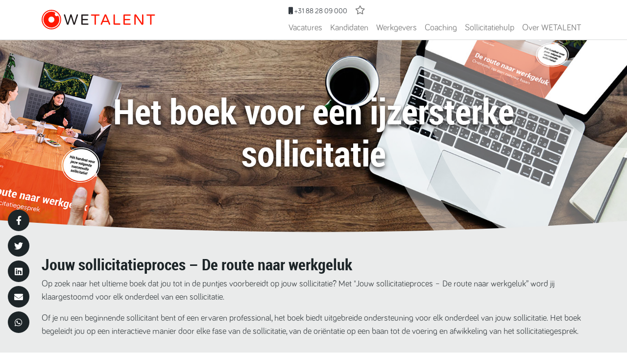

--- FILE ---
content_type: text/html; charset=UTF-8
request_url: https://www.wetalent.nl/het-boek-voor-een-ijzersterke-sollicitatie/
body_size: 12328
content:
<!doctype html>
<html lang="nl-NL">
    <head>
        <meta charset="UTF-8">
        <meta name="viewport" content="width=device-width, initial-scale=1.0" >
        <link rel="profile" href="https://gmpg.org/xfn/11">

        <meta name="author" content="Tim van der Zouwen">

        <!-- Favicon -->
        <link rel="Shortcut Icon" type="image/x-icon" href="https://www.wetalent.nl/wp-content/themes/wetalenttwentytwenty/assets/images/favicon.ico">
        <!-- For iPhone -->
        <link rel="apple-touch-icon" sizes="57x57" href="https://www.wetalent.nl/wp-content/themes/wetalenttwentytwenty/assets/images/apple-touch-icon-57x57.png">
        <!-- For iPhone 4 Retina display -->
        <link rel="apple-touch-icon" sizes="114x114" href="https://www.wetalent.nl/wp-content/themes/wetalenttwentytwenty/assets/images/apple-touch-icon-114x114.png">
        <!-- For iPad -->
        <link rel="apple-touch-icon" sizes="72x72" href="https://www.wetalent.nl/wp-content/themes/wetalenttwentytwenty/assets/images/apple-touch-icon-72x72.png">
        <!-- For iPad Retina display -->
        <link rel="apple-touch-icon" sizes="144x144" href="https://www.wetalent.nl/wp-content/themes/wetalenttwentytwenty/assets/images/apple-touch-icon-144x144.png">
        <link rel="apple-touch-icon" sizes="60x60" href="https://www.wetalent.nl/wp-content/themes/wetalenttwentytwenty/assets/images/apple-touch-icon-60x60.png">
        <link rel="apple-touch-icon" sizes="120x120" href="https://www.wetalent.nl/wp-content/themes/wetalenttwentytwenty/assets/images/apple-touch-icon-120x120.png">
        <link rel="apple-touch-icon" sizes="76x76" href="https://www.wetalent.nl/wp-content/themes/wetalenttwentytwenty/assets/images/apple-touch-icon-76x76.png">
        <link rel="apple-touch-icon" sizes="152x152" href="https://www.wetalent.nl/wp-content/themes/wetalenttwentytwenty/assets/images/apple-touch-icon-152x152.png">
        <link rel="icon" type="image/png" href="https://www.wetalent.nl/wp-content/themes/wetalenttwentytwenty/assets/images/favicon-196x196.png" sizes="196x196">
        <link rel="icon" type="image/png" href="https://www.wetalent.nl/wp-content/themes/wetalenttwentytwenty/assets/images/favicon-160x160.png" sizes="160x160">
        <link rel="icon" type="image/png" href="https://www.wetalent.nl/wp-content/themes/wetalenttwentytwenty/assets/images/favicon-96x96.png" sizes="96x96">
        <link rel="icon" type="image/png" href="https://www.wetalent.nl/wp-content/themes/wetalenttwentytwenty/assets/images/favicon-32x32.png" sizes="32x32">
        <link rel="icon" type="image/png" href="https://www.wetalent.nl/wp-content/themes/wetalenttwentytwenty/assets/images/favicon-16x16.png" sizes="16x16">

        <meta name='robots' content='index, follow, max-image-preview:large, max-snippet:-1, max-video-preview:-1' />
	<style>img:is([sizes="auto" i], [sizes^="auto," i]) { contain-intrinsic-size: 3000px 1500px }</style>
	
            <script data-no-defer="1" data-ezscrex="false" data-cfasync="false" data-pagespeed-no-defer data-cookieconsent="ignore">
                var ctPublicFunctions = {"_ajax_nonce":"bd98193312","_rest_nonce":"7af8ed121d","_ajax_url":"\/wp-admin\/admin-ajax.php","_rest_url":"https:\/\/www.wetalent.nl\/wp-json\/","data__cookies_type":"native","data__ajax_type":"rest","data__bot_detector_enabled":"0","data__frontend_data_log_enabled":1,"cookiePrefix":"","wprocket_detected":false,"host_url":"www.wetalent.nl","text__ee_click_to_select":"Klik om de hele gegevens te selecteren","text__ee_original_email":"De volledige tekst is","text__ee_got_it":"Duidelijk","text__ee_blocked":"Geblokkeerd","text__ee_cannot_connect":"Kan geen verbinding maken","text__ee_cannot_decode":"Kan e-mail niet decoderen. Onbekende reden","text__ee_email_decoder":"Cleantalk e-mail decoder","text__ee_wait_for_decoding":"De magie is onderweg!","text__ee_decoding_process":"Wacht een paar seconden terwijl we de contactgegevens decoderen."}
            </script>
        
            <script data-no-defer="1" data-ezscrex="false" data-cfasync="false" data-pagespeed-no-defer data-cookieconsent="ignore">
                var ctPublic = {"_ajax_nonce":"bd98193312","settings__forms__check_internal":"0","settings__forms__check_external":"0","settings__forms__force_protection":"0","settings__forms__search_test":"1","settings__data__bot_detector_enabled":"0","settings__sfw__anti_crawler":0,"blog_home":"https:\/\/www.wetalent.nl\/","pixel__setting":"3","pixel__enabled":false,"pixel__url":"https:\/\/moderate4-v4.cleantalk.org\/pixel\/0cff989f3e8b272b749857483ad72609.gif","data__email_check_before_post":"1","data__email_check_exist_post":"0","data__cookies_type":"native","data__key_is_ok":true,"data__visible_fields_required":true,"wl_brandname":"Anti-Spam by CleanTalk","wl_brandname_short":"CleanTalk","ct_checkjs_key":1830207221,"emailEncoderPassKey":"aec412e8bad1e7e7a1da0c1f8b140779","bot_detector_forms_excluded":"W10=","advancedCacheExists":false,"varnishCacheExists":false,"wc_ajax_add_to_cart":true}
            </script>
        
	<!-- This site is optimized with the Yoast SEO plugin v26.1.1 - https://yoast.com/wordpress/plugins/seo/ -->
	<title>Het boek voor een ijzersterke sollicitatie | WETALENT</title>
	<meta name="description" content="Zoek je een boek die je helpt met een perfecte sollicitatie? Dit boek biedt ondersteuning voor elk onderdeel van jouw sollicitatie." />
	<link rel="canonical" href="https://www.wetalent.nl/het-boek-voor-een-ijzersterke-sollicitatie/" />
	<meta property="og:locale" content="nl_NL" />
	<meta property="og:type" content="article" />
	<meta property="og:title" content="Het boek voor een ijzersterke sollicitatie | WETALENT" />
	<meta property="og:description" content="Zoek je een boek die je helpt met een perfecte sollicitatie? Dit boek biedt ondersteuning voor elk onderdeel van jouw sollicitatie." />
	<meta property="og:url" content="https://www.wetalent.nl/het-boek-voor-een-ijzersterke-sollicitatie/" />
	<meta property="og:site_name" content="WETALENT" />
	<meta name="twitter:card" content="summary_large_image" />
	<meta name="twitter:label1" content="Geschatte leestijd" />
	<meta name="twitter:data1" content="3 minuten" />
	<script type="application/ld+json" class="yoast-schema-graph">{"@context":"https://schema.org","@graph":[{"@type":"WebPage","@id":"https://www.wetalent.nl/het-boek-voor-een-ijzersterke-sollicitatie/","url":"https://www.wetalent.nl/het-boek-voor-een-ijzersterke-sollicitatie/","name":"Het boek voor een ijzersterke sollicitatie | WETALENT","isPartOf":{"@id":"https://www.wetalent.nl/#website"},"datePublished":"2023-04-20T07:41:53+00:00","description":"Zoek je een boek die je helpt met een perfecte sollicitatie? Dit boek biedt ondersteuning voor elk onderdeel van jouw sollicitatie.","breadcrumb":{"@id":"https://www.wetalent.nl/het-boek-voor-een-ijzersterke-sollicitatie/#breadcrumb"},"inLanguage":"nl-NL","potentialAction":[{"@type":"ReadAction","target":["https://www.wetalent.nl/het-boek-voor-een-ijzersterke-sollicitatie/"]}]},{"@type":"BreadcrumbList","@id":"https://www.wetalent.nl/het-boek-voor-een-ijzersterke-sollicitatie/#breadcrumb","itemListElement":[{"@type":"ListItem","position":1,"name":"Home","item":"https://www.wetalent.nl/"},{"@type":"ListItem","position":2,"name":"Het boek voor een ijzersterke sollicitatie"}]},{"@type":"WebSite","@id":"https://www.wetalent.nl/#website","url":"https://www.wetalent.nl/","name":"WETALENT","description":"CONNECT, RECRUIT, REFRESH","potentialAction":[{"@type":"SearchAction","target":{"@type":"EntryPoint","urlTemplate":"https://www.wetalent.nl/?s={search_term_string}"},"query-input":{"@type":"PropertyValueSpecification","valueRequired":true,"valueName":"search_term_string"}}],"inLanguage":"nl-NL"}]}</script>
	<!-- / Yoast SEO plugin. -->


<meta property="og:image" content="https://www.wetalent.nl/wp-content/uploads/2021/09/Header.jpg" /><link rel='dns-prefetch' href='//cdn.jsdelivr.net' />
<link rel='dns-prefetch' href='//www.dropbox.com' />
<link rel='dns-prefetch' href='//ratecard.io' />
<link rel='stylesheet' id='cleantalk-public-css-css' href='https://www.wetalent.nl/wp-content/plugins/cleantalk-spam-protect/css/cleantalk-public.min.css?ver=6.66_1760960547' type='text/css' media='all' />
<link rel='stylesheet' id='cleantalk-email-decoder-css-css' href='https://www.wetalent.nl/wp-content/plugins/cleantalk-spam-protect/css/cleantalk-email-decoder.min.css?ver=6.66_1760960547' type='text/css' media='all' />
<link rel='stylesheet' id='contact-form-7-css' href='https://www.wetalent.nl/wp-content/plugins/contact-form-7/includes/css/styles.css?ver=6.1.2' type='text/css' media='all' />
<link rel='stylesheet' id='bootstrap-css' href='https://www.wetalent.nl/wp-content/themes/wetalenttwentytwenty/assets/css/bootstrap.min.css?ver=6.8.3' type='text/css' media='' />
<link rel='stylesheet' id='fontawesome-css' href='https://www.wetalent.nl/wp-content/themes/wetalenttwentytwenty/assets/css/vendor/fontawesome/all.min.css?ver=6.8.3' type='text/css' media='' />
<link rel='stylesheet' id='slick-css' href='https://www.wetalent.nl/wp-content/themes/wetalenttwentytwenty/assets/css/vendor/slick/slick-min.css?ver=6.8.3' type='text/css' media='' />
<link rel='stylesheet' id='select2-css' href='https://cdn.jsdelivr.net/npm/select2@4.0.13/dist/css/select2.min.css?ver=6.8.3' type='text/css' media='' />
<link rel='stylesheet' id='select2bootstrap4-css' href='https://www.wetalent.nl/wp-content/themes/wetalenttwentytwenty/assets/css/vendor/select2/select2-bootstrap4.min.css?ver=6.8.3' type='text/css' media='' />
<link rel='stylesheet' id='wetalent-css' href='https://www.wetalent.nl/wp-content/themes/wetalenttwentytwenty/style-min.css?ver=6.8.3' type='text/css' media='' />
<script type="text/javascript" src="https://www.wetalent.nl/wp-content/plugins/cleantalk-spam-protect/js/apbct-public-bundle_gathering.min.js?ver=6.66_1760960548" id="apbct-public-bundle_gathering.min-js-js"></script>
<script type="text/javascript" src="https://www.wetalent.nl/wp-includes/js/jquery/jquery.min.js?ver=3.7.1" id="jquery-core-js"></script>
<script type="text/javascript" src="https://www.wetalent.nl/wp-includes/js/jquery/jquery-migrate.min.js?ver=3.4.1" id="jquery-migrate-js"></script>
<link rel="https://api.w.org/" href="https://www.wetalent.nl/wp-json/" /><link rel="alternate" title="JSON" type="application/json" href="https://www.wetalent.nl/wp-json/wp/v2/pages/2701411" /><link rel="EditURI" type="application/rsd+xml" title="RSD" href="https://www.wetalent.nl/xmlrpc.php?rsd" />
<meta name="generator" content="WordPress 6.8.3" />
<link rel='shortlink' href='https://www.wetalent.nl/?p=2701411' />
<link rel="alternate" title="oEmbed (JSON)" type="application/json+oembed" href="https://www.wetalent.nl/wp-json/oembed/1.0/embed?url=https%3A%2F%2Fwww.wetalent.nl%2Fhet-boek-voor-een-ijzersterke-sollicitatie%2F" />
<link rel="alternate" title="oEmbed (XML)" type="text/xml+oembed" href="https://www.wetalent.nl/wp-json/oembed/1.0/embed?url=https%3A%2F%2Fwww.wetalent.nl%2Fhet-boek-voor-een-ijzersterke-sollicitatie%2F&#038;format=xml" />
        <!-- Google Analytics minimising page flicker -->
        <style>.async-hide { opacity: 0 !important} </style>
        <script>(function(a,s,y,n,c,h,i,d,e){s.className+=' '+y;h.start=1*new Date;
                h.end=i=function(){s.className=s.className.replace(RegExp(' ?'+y),'')};
                (a[n]=a[n]||[]).hide=h;setTimeout(function(){i();h.end=null},c);h.timeout=c;
            })(window,document.documentElement,'async-hide','dataLayer',4000,
                {'GTM-MFVTBBX':true});
        </script>

		<!-- Google Tag Manager -->
		<script>(function(w,d,s,l,i){w[l]=w[l]||[];w[l].push({'gtm.start':
		new Date().getTime(),event:'gtm.js'});var f=d.getElementsByTagName(s)[0],
		j=d.createElement(s),dl=l!='dataLayer'?'&l='+l:'';j.async=true;j.src=
		'https://www.googletagmanager.com/gtm.js?id='+i+dl;f.parentNode.insertBefore(j,f);
		})(window,document,'script','dataLayer','GTM-K8THQLN');</script>
		<!-- End Google Tag Manager -->


        <!-- Google Analytics -->
        <script>
            (function(i,s,o,g,r,a,m){i['GoogleAnalyticsObject']=r;i[r]=i[r]||function(){
                (i[r].q=i[r].q||[]).push(arguments)},i[r].l=1*new Date();a=s.createElement(o),
                m=s.getElementsByTagName(o)[0];a.async=1;a.src=g;m.parentNode.insertBefore(a,m)
            })(window,document,'script','https://www.google-analytics.com/analytics.js','ga');
            ga('create', 'UA-43649873-1', 'auto');
            ga('require', 'GTM-MFVTBBX');
            ga('require', 'ec','ec.js');
            ga('send', 'pageview');            
        </script>

        <!-- Hotjar Tracking Code for https://www.wetalent.nl -->
        <script>
            (function(h,o,t,j,a,r){
                h.hj=h.hj||function(){(h.hj.q=h.hj.q||[]).push(arguments)};
                h._hjSettings={hjid:244938,hjsv:5};
                a=o.getElementsByTagName('head')[0];
                r=o.createElement('script');r.async=1;
                r.src=t+h._hjSettings.hjid+j+h._hjSettings.hjsv;
                a.appendChild(r);
            })(window,document,'//static.hotjar.com/c/hotjar-','.js?sv=');
        </script>

        <!-- TikTok Pixel for https://www.wetalent.nl -->
        <script>
            !function (w, d, t) {
                w.TiktokAnalyticsObject=t;var ttq=w[t]=w[t]||[];ttq.methods=["page","track","identify","instances","debug","on","off","once","ready","alias","group","enableCookie","disableCookie"],ttq.setAndDefer=function(t,e){t[e]=function(){t.push([e].concat(Array.prototype.slice.call(arguments,0)))}};for(var i=0;i<ttq.methods.length;i++)ttq.setAndDefer(ttq,ttq.methods[i]);ttq.instance=function(t){for(var e=ttq._i[t]||[],n=0;n<ttq.methods.length;n++)ttq.setAndDefer(e,ttq.methods[n]);return e},ttq.load=function(e,n){var i="https://analytics.tiktok.com/i18n/pixel/events.js";ttq._i=ttq._i||{},ttq._i[e]=[],ttq._i[e]._u=i,ttq._t=ttq._t||{},ttq._t[e]=+new Date,ttq._o=ttq._o||{},ttq._o[e]=n||{};var o=document.createElement("script");o.type="text/javascript",o.async=!0,o.src=i+"?sdkid="+e+"&lib="+t;var a=document.getElementsByTagName("script")[0];a.parentNode.insertBefore(o,a)};

                ttq.load('CBP2053C77U963VQ0C70');
                ttq.page();
            }(window, document, 'ttq');
        </script>

        <!-- OneTrust Cookies Consent Notice (Production CDN, wetalent.nl, nl-NL) start -->
        <script src="https://cdn.cookielaw.org/consent/9cbb61c0-5a5b-4019-86eb-f18154de6e08.js" type="text/javascript" charset="UTF-8"></script>
        <script type="text/javascript">
            function OptanonWrapper() { }
        </script>
        <!-- OneTrust Cookies Consent Notice (Production CDN, wetalent.nl, nl-NL) end -->

        <!-- Google knowledge markup -->
        <script type="application/ld+json">
            {
                "@context": "http://schema.org",
                "@type": "Organization",
                "name": "WETALENT",
                "url": "https://www.wetalent.nl",
                "sameAs": [
                    "https://www.facebook.com/Wetalentnl",
                    "https://www.linkedin.com/company/wetalent",
                    "https://twitter.com/WETALENTNL",
                    "https://www.instagram.com/wetalent/",
                    "https://plus.google.com/+WETALENTNieuwkuijk"
                ]
            }
        </script>
    </head>
    <body class="wp-singular page-template page-template-template-parts page-template-page-default-section page-template-template-partspage-default-section-php page page-id-2701411 wp-theme-wetalenttwentytwenty">
	<!-- Google Tag Manager (noscript) -->
	<noscript><iframe src="https://www.googletagmanager.com/ns.html?id=GTM-K8THQLN" height="0" width="0" style="display:none;visibility:hidden"></iframe></noscript>
	<!-- End Google Tag Manager (noscript) -->
                    <header class="sticky bg-white">
                <div class="container">
                    <nav class="navbar navbar-expand-lg navbar-light">
                    
                        
                    
                                                <a class="navbar-brand" href="https://www.wetalent.nl">
                        	<img src="https://www.wetalent.nl/wp-content/themes/wetalenttwentytwenty/assets/images/logo-wetalent-rgb-2019.svg" alt="Logo WETALENT" class="logo-wetalent">
                        </a>
                        <button class="navbar-toggler ml-auto" type="button" data-toggle="collapse" data-target="#navbarSupportedContent" aria-controls="navbarSupportedContent" aria-expanded="false" aria-label="Toggle navigation">
                            <span class="navbar-toggler-icon"></span>
                        </button>
                                                
                                                <div class="collapse navbar-collapse" id="navbarSupportedContent">
                            <div class="ml-auto d-flex flex-column">
                                <div class="top-bar d-flex justify-content-between p-4 p-lg-0 bg-grey-light bg-lg-white">
                                    <ul class="navbar-nav navbar-user d-flex flex-row w-100 justify-content-between justify-content-lg-start">
                                        <li class="nav-item">
                                            <a href="tel:0031882809000" class="nav-link cta-phone text-dark my-auto mr-auto ml-lg-0"><small><i class="fa fa-mobile"></i> +31 88 28 09 000</small></a>
                                        </li>
                                        <li class="nav-item">
                                            <a id="favorite" class="nav-link my-auto pl-2" href="https://www.wetalent.nl/bewaard/">
                                                <i id="favorite-icon" class="far fa-star"></i>
                                                <span class="d-none">Favorieten</span>
                                            </a>
                                        </li>
                                        <li class="nav-item">
                                                                                        </li>
                                    </ul>
                                </div>

                                <ul id="menu-header-navigatie" class="navbar-nav bg-white p-4 p-lg-0"><li itemscope="itemscope" itemtype="https://www.schema.org/SiteNavigationElement" id="menu-item-2688855" class="menu-item menu-item-type-post_type menu-item-object-page menu-item-has-children dropdown menu-item-2688855 nav-item"><a title="Vacatures" href="#" data-toggle="dropdown" aria-haspopup="true" aria-expanded="false" class="dropdown-toggle nav-link" id="menu-item-dropdown-2688855">Vacatures</a>
<ul class="dropdown-menu" aria-labelledby="menu-item-dropdown-2688855" role="menu">
	<li itemscope="itemscope" itemtype="https://www.schema.org/SiteNavigationElement" id="menu-item-2688857" class="menu-item menu-item-type-post_type menu-item-object-page menu-item-2688857 nav-item"><a title="Alle vacatures" href="https://www.wetalent.nl/kandidaat/vacatures/" class="dropdown-item">Alle vacatures</a></li>
	<li itemscope="itemscope" itemtype="https://www.schema.org/SiteNavigationElement" id="menu-item-2688856" class="menu-item menu-item-type-post_type menu-item-object-page menu-item-2688856 nav-item"><a title="Vacature alert" href="https://www.wetalent.nl/kandidaat/vacatures/vacature-alert/" class="dropdown-item">Vacature alert</a></li>
</ul>
</li>
<li itemscope="itemscope" itemtype="https://www.schema.org/SiteNavigationElement" id="menu-item-2688859" class="menu-item menu-item-type-post_type menu-item-object-page menu-item-has-children dropdown menu-item-2688859 nav-item"><a title="Kandidaten" href="#" data-toggle="dropdown" aria-haspopup="true" aria-expanded="false" class="dropdown-toggle nav-link" id="menu-item-dropdown-2688859">Kandidaten</a>
<ul class="dropdown-menu" aria-labelledby="menu-item-dropdown-2688859" role="menu">
	<li itemscope="itemscope" itemtype="https://www.schema.org/SiteNavigationElement" id="menu-item-2688864" class="menu-item menu-item-type-post_type menu-item-object-page menu-item-2688864 nav-item"><a title="Alles voor kandidaten" href="https://www.wetalent.nl/kandidaat/" class="dropdown-item">Alles voor kandidaten</a></li>
	<li itemscope="itemscope" itemtype="https://www.schema.org/SiteNavigationElement" id="menu-item-2688860" class="menu-item menu-item-type-post_type menu-item-object-page menu-item-2688860 nav-item"><a title="Vacatures" href="https://www.wetalent.nl/kandidaat/vacatures/" class="dropdown-item">Vacatures</a></li>
	<li itemscope="itemscope" itemtype="https://www.schema.org/SiteNavigationElement" id="menu-item-2688861" class="menu-item menu-item-type-post_type menu-item-object-page menu-item-2688861 nav-item"><a title="Vacature alert" href="https://www.wetalent.nl/kandidaat/vacatures/vacature-alert/" class="dropdown-item">Vacature alert</a></li>
	<li itemscope="itemscope" itemtype="https://www.schema.org/SiteNavigationElement" id="menu-item-2690084" class="menu-item menu-item-type-post_type menu-item-object-page menu-item-2690084 nav-item"><a title="Werkgevers uitgelicht" href="https://www.wetalent.nl/werkgevers/werkgevers-uitgelicht/" class="dropdown-item">Werkgevers uitgelicht</a></li>
	<li itemscope="itemscope" itemtype="https://www.schema.org/SiteNavigationElement" id="menu-item-2688863" class="menu-item menu-item-type-post_type menu-item-object-page menu-item-2688863 nav-item"><a title="Ervaringsverhalen" href="https://www.wetalent.nl/over-wetalent/ervaringsverhalen/" class="dropdown-item">Ervaringsverhalen</a></li>
	<li itemscope="itemscope" itemtype="https://www.schema.org/SiteNavigationElement" id="menu-item-2688862" class="menu-item menu-item-type-post_type menu-item-object-page menu-item-2688862 nav-item"><a title="Veelgestelde vragen" href="https://www.wetalent.nl/kandidaat/veelgestelde-vragen/" class="dropdown-item">Veelgestelde vragen</a></li>
</ul>
</li>
<li itemscope="itemscope" itemtype="https://www.schema.org/SiteNavigationElement" id="menu-item-2688872" class="menu-item menu-item-type-post_type menu-item-object-page menu-item-has-children dropdown menu-item-2688872 nav-item"><a title="Werkgevers" href="#" data-toggle="dropdown" aria-haspopup="true" aria-expanded="false" class="dropdown-toggle nav-link" id="menu-item-dropdown-2688872">Werkgevers</a>
<ul class="dropdown-menu" aria-labelledby="menu-item-dropdown-2688872" role="menu">
	<li itemscope="itemscope" itemtype="https://www.schema.org/SiteNavigationElement" id="menu-item-2688873" class="menu-item menu-item-type-post_type menu-item-object-page menu-item-2688873 nav-item"><a title="Alles voor werkgevers" href="https://www.wetalent.nl/werkgevers/" class="dropdown-item">Alles voor werkgevers</a></li>
	<li itemscope="itemscope" itemtype="https://www.schema.org/SiteNavigationElement" id="menu-item-2692928" class="menu-item menu-item-type-post_type menu-item-object-page menu-item-2692928 nav-item"><a title="Blog" href="https://www.wetalent.nl/werkgevers/blog/" class="dropdown-item">Blog</a></li>
	<li itemscope="itemscope" itemtype="https://www.schema.org/SiteNavigationElement" id="menu-item-2688875" class="menu-item menu-item-type-post_type menu-item-object-page menu-item-2688875 nav-item"><a title="Werkwijze" href="https://www.wetalent.nl/werkgevers/werkwijze-werkgevers/" class="dropdown-item">Werkwijze</a></li>
	<li itemscope="itemscope" itemtype="https://www.schema.org/SiteNavigationElement" id="menu-item-2688876" class="menu-item menu-item-type-post_type menu-item-object-page menu-item-2688876 nav-item"><a title="Portfolio" href="https://www.wetalent.nl/werkgevers/portfolio/" class="dropdown-item">Portfolio</a></li>
	<li itemscope="itemscope" itemtype="https://www.schema.org/SiteNavigationElement" id="menu-item-2688877" class="menu-item menu-item-type-post_type menu-item-object-page menu-item-2688877 nav-item"><a title="Ervaringsverhalen" href="https://www.wetalent.nl/over-wetalent/ervaringsverhalen/" class="dropdown-item">Ervaringsverhalen</a></li>
	<li itemscope="itemscope" itemtype="https://www.schema.org/SiteNavigationElement" id="menu-item-2706382" class="menu-item menu-item-type-post_type menu-item-object-page menu-item-2706382 nav-item"><a title="Vacaturevideo" href="https://www.wetalent.nl/werkgevers/breng-vacatures-tot-leven-met-video/" class="dropdown-item">Vacaturevideo</a></li>
	<li itemscope="itemscope" itemtype="https://www.schema.org/SiteNavigationElement" id="menu-item-2688878" class="menu-item menu-item-type-post_type menu-item-object-page menu-item-2688878 nav-item"><a title="Contact" href="https://www.wetalent.nl/werkgevers/contact/" class="dropdown-item">Contact</a></li>
</ul>
</li>
<li itemscope="itemscope" itemtype="https://www.schema.org/SiteNavigationElement" id="menu-item-2688888" class="menu-item menu-item-type-post_type menu-item-object-page menu-item-has-children dropdown menu-item-2688888 nav-item"><a title="Coaching" href="#" data-toggle="dropdown" aria-haspopup="true" aria-expanded="false" class="dropdown-toggle nav-link" id="menu-item-dropdown-2688888">Coaching</a>
<ul class="dropdown-menu" aria-labelledby="menu-item-dropdown-2688888" role="menu">
	<li itemscope="itemscope" itemtype="https://www.schema.org/SiteNavigationElement" id="menu-item-2693399" class="menu-item menu-item-type-post_type menu-item-object-page menu-item-2693399 nav-item"><a title="Alles over coaching" href="https://www.wetalent.nl/sollicitatiehulp/coaching/" class="dropdown-item">Alles over coaching</a></li>
</ul>
</li>
<li itemscope="itemscope" itemtype="https://www.schema.org/SiteNavigationElement" id="menu-item-2688880" class="menu-item menu-item-type-post_type menu-item-object-page menu-item-has-children dropdown menu-item-2688880 nav-item"><a title="Sollicitatiehulp" href="#" data-toggle="dropdown" aria-haspopup="true" aria-expanded="false" class="dropdown-toggle nav-link" id="menu-item-dropdown-2688880">Sollicitatiehulp</a>
<ul class="dropdown-menu" aria-labelledby="menu-item-dropdown-2688880" role="menu">
	<li itemscope="itemscope" itemtype="https://www.schema.org/SiteNavigationElement" id="menu-item-2688881" class="menu-item menu-item-type-post_type menu-item-object-page menu-item-2688881 nav-item"><a title="Alle sollicitatiehulp" href="https://www.wetalent.nl/sollicitatiehulp/" class="dropdown-item">Alle sollicitatiehulp</a></li>
	<li itemscope="itemscope" itemtype="https://www.schema.org/SiteNavigationElement" id="menu-item-2688882" class="menu-item menu-item-type-post_type menu-item-object-page menu-item-2688882 nav-item"><a title="Blog" href="https://www.wetalent.nl/sollicitatiehulp/blog/" class="dropdown-item">Blog</a></li>
	<li itemscope="itemscope" itemtype="https://www.schema.org/SiteNavigationElement" id="menu-item-2696283" class="menu-item menu-item-type-post_type menu-item-object-page menu-item-2696283 nav-item"><a title="Boek - Jouw sollicitatieproces" href="https://www.wetalent.nl/boek-jouw-sollicitatieproces-de-route-naar-werkgeluk/" class="dropdown-item">Boek &#8211; Jouw sollicitatieproces</a></li>
	<li itemscope="itemscope" itemtype="https://www.schema.org/SiteNavigationElement" id="menu-item-2695124" class="menu-item menu-item-type-post_type menu-item-object-page menu-item-2695124 nav-item"><a title="E-books" href="https://www.wetalent.nl/sollicitatiehulp/e-books/" class="dropdown-item">E-books</a></li>
	<li itemscope="itemscope" itemtype="https://www.schema.org/SiteNavigationElement" id="menu-item-2688883" class="menu-item menu-item-type-post_type menu-item-object-page menu-item-has-children dropdown menu-item-2688883 nav-item"><a title="Cv hulp &gt;" href="https://www.wetalent.nl/sollicitatiehulp/cv-hulp/" class="dropdown-item">Cv hulp &gt;</a>
	<ul class="dropdown-menu" aria-labelledby="menu-item-dropdown-2688880" role="menu">
		<li itemscope="itemscope" itemtype="https://www.schema.org/SiteNavigationElement" id="menu-item-2688890" class="menu-item menu-item-type-post_type menu-item-object-page menu-item-2688890 nav-item"><a title="Cv templates" href="https://www.wetalent.nl/sollicitatiehulp/cv-templates/" class="dropdown-item">Cv templates</a></li>
		<li itemscope="itemscope" itemtype="https://www.schema.org/SiteNavigationElement" id="menu-item-2688885" class="menu-item menu-item-type-post_type menu-item-object-page menu-item-2688885 nav-item"><a title="Cv voorbeelden" href="https://www.wetalent.nl/sollicitatiehulp/cv-templates/cv-voorbeelden/" class="dropdown-item">Cv voorbeelden</a></li>
		<li itemscope="itemscope" itemtype="https://www.schema.org/SiteNavigationElement" id="menu-item-2696397" class="menu-item menu-item-type-custom menu-item-object-custom menu-item-2696397 nav-item"><a title="Cv check" href="https://www.wetalent.nl/sollicitatiehulp/diensten/cv-hulp/cv-check/" class="dropdown-item">Cv check</a></li>
		<li itemscope="itemscope" itemtype="https://www.schema.org/SiteNavigationElement" id="menu-item-2696396" class="menu-item menu-item-type-custom menu-item-object-custom menu-item-2696396 nav-item"><a title="Cv metamorfose" href="https://www.wetalent.nl/sollicitatiehulp/diensten/cv-hulp/cv-metamorfose/" class="dropdown-item">Cv metamorfose</a></li>
		<li itemscope="itemscope" itemtype="https://www.schema.org/SiteNavigationElement" id="menu-item-2688886" class="menu-item menu-item-type-post_type menu-item-object-page menu-item-2688886 nav-item"><a title="Veelgestelde vragen cv" href="https://www.wetalent.nl/sollicitatiehulp/cv-templates/veelgestelde-vragen-over-het-maken-van-je-cv/" class="dropdown-item">Veelgestelde vragen cv</a></li>
	</ul>
</li>
	<li itemscope="itemscope" itemtype="https://www.schema.org/SiteNavigationElement" id="menu-item-2691423" class="menu-item menu-item-type-post_type menu-item-object-page menu-item-2691423 nav-item"><a title="Functieomschrijvingen" href="https://www.wetalent.nl/sollicitatiehulp/functieomschrijvingen/" class="dropdown-item">Functieomschrijvingen</a></li>
	<li itemscope="itemscope" itemtype="https://www.schema.org/SiteNavigationElement" id="menu-item-2688889" class="menu-item menu-item-type-post_type menu-item-object-page menu-item-2688889 nav-item"><a title="Checklists voor bij het solliciteren" href="https://www.wetalent.nl/sollicitatiehulp/download/checklists/" class="dropdown-item">Checklists voor bij het solliciteren</a></li>
</ul>
</li>
<li itemscope="itemscope" itemtype="https://www.schema.org/SiteNavigationElement" id="menu-item-2688895" class="menu-item menu-item-type-post_type menu-item-object-page menu-item-has-children dropdown menu-item-2688895 nav-item"><a title="Over WETALENT" href="#" data-toggle="dropdown" aria-haspopup="true" aria-expanded="false" class="dropdown-toggle nav-link" id="menu-item-dropdown-2688895">Over WETALENT</a>
<ul class="dropdown-menu" aria-labelledby="menu-item-dropdown-2688895" role="menu">
	<li itemscope="itemscope" itemtype="https://www.schema.org/SiteNavigationElement" id="menu-item-2688896" class="menu-item menu-item-type-post_type menu-item-object-page menu-item-2688896 nav-item"><a title="Alles over WETALENT" href="https://www.wetalent.nl/over-wetalent/" class="dropdown-item">Alles over WETALENT</a></li>
	<li itemscope="itemscope" itemtype="https://www.schema.org/SiteNavigationElement" id="menu-item-2688892" class="menu-item menu-item-type-post_type menu-item-object-page menu-item-2688892 nav-item"><a title="Team" href="https://www.wetalent.nl/over-wetalent/team/" class="dropdown-item">Team</a></li>
	<li itemscope="itemscope" itemtype="https://www.schema.org/SiteNavigationElement" id="menu-item-2695704" class="menu-item menu-item-type-post_type menu-item-object-page menu-item-2695704 nav-item"><a title="Onze cultuur" href="https://www.wetalent.nl/onze-cultuur/" class="dropdown-item">Onze cultuur</a></li>
	<li itemscope="itemscope" itemtype="https://www.schema.org/SiteNavigationElement" id="menu-item-2688898" class="menu-item menu-item-type-post_type menu-item-object-page menu-item-2688898 nav-item"><a title="Nieuws" href="https://www.wetalent.nl/over-wetalent/nieuws/" class="dropdown-item">Nieuws</a></li>
	<li itemscope="itemscope" itemtype="https://www.schema.org/SiteNavigationElement" id="menu-item-2688899" class="menu-item menu-item-type-post_type menu-item-object-page menu-item-2688899 nav-item"><a title="Werken bij WETALENT" href="https://www.wetalent.nl/over-wetalent/werken-bij-wetalent/" class="dropdown-item">Werken bij WETALENT</a></li>
	<li itemscope="itemscope" itemtype="https://www.schema.org/SiteNavigationElement" id="menu-item-2688894" class="menu-item menu-item-type-post_type menu-item-object-page menu-item-2688894 nav-item"><a title="Ervaringsverhalen" href="https://www.wetalent.nl/over-wetalent/ervaringsverhalen/" class="dropdown-item">Ervaringsverhalen</a></li>
	<li itemscope="itemscope" itemtype="https://www.schema.org/SiteNavigationElement" id="menu-item-2688879" class="menu-item menu-item-type-post_type menu-item-object-page menu-item-2688879 nav-item"><a title="Contact WETALENT" href="https://www.wetalent.nl/over-wetalent/contact/" class="dropdown-item">Contact WETALENT</a></li>
</ul>
</li>
</ul>                            </div>
                        </div>
                                            </nav>
                </div>
            </header>
            <main><main role="main" class="default">
    <section class="header text-white" style="background-position: center;background-size: cover;background-image: url('https://www.wetalent.nl/wp-content/uploads/2021/09/Header.jpg')">
    <div class="logo-mark icon-wetalent-mark mark-white"></div>
    <div class="container position-relative z-1 py-5 d-flex align-items-center justify-content-around">
        <div class="intro text-center">
            <h1 class="display-3 text-shadow mb-4">Het boek voor een ijzersterke sollicitatie</h1>        </div>
    </div>
</section>
	<section id="intro" class="section-start start-grey-light bg-grey-light section-end  end-grey-light-bottom ">
    <div class="container ">
        
<h2>Jouw sollicitatieproces – De route naar werkgeluk</h2>
<p class="p1">Op zoek naar het ultieme boek dat jou tot in de puntjes voorbereidt op jouw sollicitatie? Met "Jouw sollicitatieproces – De route naar werkgeluk” word jij klaargestoomd voor elk onderdeel van een sollicitatie.</p>
<p class="p1">Of je nu een beginnende sollicitant bent of een ervaren professional, het boek biedt uitgebreide ondersteuning voor elk onderdeel van jouw sollicitatie. Het boek begeleidt jou op een interactieve manier door elke fase van de sollicitatie, van de oriëntatie op een baan tot de voering en afwikkeling van het sollicitatiegesprek.</p>
<br class="nc" />    </div>
</section>

<section id="intro" class="section-start start-white bg-white section-end  end-white-bottom ">
    <div class="container ">
        

<div class="row"><div class="col-12 col-lg-6">
<h2 class="p1">Het ideale boek dat jou begeleidt in elke stap van een sollicitatie!</h2>
<ul class="fa-ul text-left mt-4 mb-4">
 	<li><span class="fa-li"><i class="fa fa-check-circle text-success" style="font-size: 1.5rem;"></i></span>
<div class="ml-2 mb-2">432 pagina's aan waardevolle informatie over solliciteren</div></li>
 	<li><span class="fa-li"><i class="fa fa-check-circle text-success" style="font-size: 1.5rem;"></i></span>
<div class="ml-2 mb-2">Praktische tips en adviezen die jou helpen het beste uit jezelf te halen</div></li>
 	<li><span class="fa-li"><i class="fa fa-check-circle text-success" style="font-size: 1.5rem;"></i></span>
<div class="ml-2 mb-2">Talloze opdrachten die jou klaarstomen voor een ijzersterke sollicitatie</div></li>
 	<li><span class="fa-li"><i class="fa fa-check-circle text-success" style="font-size: 1.5rem;"></i></span>
<div class="ml-2 mb-2">Handige checklists maken jouw sollicitatieproces eenvoudiger</div></li>
 	<li><span class="fa-li"><i class="fa fa-check-circle text-success" style="font-size: 1.5rem;"></i></span>
<div class="ml-2 mb-2">Professionele voorbeelden die je kunt gebruiken als inspiratie</div></li>
</ul>
<h6 class="p2">Op werkdagen voor 15:00 besteld, dezelfde dag verzonden!</h6>
<h6 class="p2">Bestel nu voor €28,75</h6>
<h6 class="p2">Tijdelijk gratis verzending!</h6>
<a class="btn btn-lg btn-success" href="/winkel/?add-to-cart=2696179" target="_self">Bestel het boek!</a>

</div>

<div class="col-12 col-lg-6">
<div class="cube animate mx-auto mb-5">
<div class="cube_face cube__face--front"></div>
<div class="cube_face cube__face--back"></div>
<div class="cube_face_side cube__face--right"></div>
<div class="cube_face_side cube__face--left"></div>
<div class="cube_face_top cube__face--top"></div>
<div class="cube_face_top cube__face--bottom"></div>
</div>
</div></div><br class="nc" />    </div>
</section>

&nbsp;

<section id="drie delen" class="section-start start-grey-light bg-grey-light section-end  end-grey-light-bottom ">
    <div class="container ">
        

<div class="row"><div class="col-12">
<h2 class="p1">In drie delen perfect voorbereid op jouw sollicitatie</h2>
In ons <a href="https://www.bol.com/nl/nl/p/jouw-sollicitatieproces-de-route-naar-werkgeluk/9300000066995475/" target="_blank" rel="noopener">boek</a> vind je 432 pagina’s waarin alle onderdelen van het solliciteren aan bod komen, opgedeeld in 3 delen. Het vinden van een nieuwe baan wordt een stuk eenvoudiger met de juiste tools en kennis op zak. De drie onderdelen van het solliciteren die we in het boek behandelen zijn de oriëntatie op een nieuwe baan, het maken van jouw cv en motivatiebrief en het sollicitatiegesprek.

</div></div>

<div class="row"><div class="col-12 col-lg-4"><div class="card shadow mb-2 p-4">
    
<h4 class="p1">Deel 1: De oriëntatie op een nieuwe baan</h4>
<ul class="ul1">
 	<li class="li1">Ontdek wat jij zoekt in een baan en wat voor bedrijf bij jou past</li>
 	<li class="li1">Gebruik jouw vaardigheden en interesses om de juiste vacatures te vinden</li>
 	<li class="li1">Leer hoe je jouw netwerk gebruikt in de zoektocht naar een baan</li>
 	<li class="li1">Scherp krijgen waar jouw intrinsieke motivatie ligt</li>
</ul>
</div></div><div class="col-12 col-lg-4"><div class="card shadow mb-2 p-4">
    
<h4 class="p1">Deel 2: Het maken van jouw cv en motivatiebrief</h4>
<ul class="ul1">
 	<li class="li1">Presenteer jezelf als de ideale kandidaat</li>
 	<li class="li1">Ontdek hoe je een ijzersterke cv en motivatiebrief maakt</li>
 	<li class="li1">Laat jouw cv en motivatiebrief opvallen tussen honderden andere sollicitaties</li>
 	<li class="li1">Zet de juiste toon en trek de aandacht van de werkgever</li>
</ul>
</div></div><div class="col-12 col-lg-4"><div class="card shadow mb-2 p-4">
    
<h4 class="p1">Deel 3: Het sollicitatiegesprek voeren</h4>
<ul class="ul1">
 	<li class="li1">Bereid je voor op het gesprek</li>
 	<li class="li1">Leer hoe je met moeilijke vragen omgaat</li>
 	<li class="li1">Laat een positieve indruk achter bij jouw potentiële werkgever</li>
 	<li class="li1">Krijg inzicht in de verschillende sollicitatietechnieken</li>
 	<li class="li1">Ontdek hoe je jouw sterke punten benadrukt in het gesprek</li>
</ul>
</div></div></div>

    </div>
</section>

<section id="route naar werkgeluk" class="section-start start-orange bg-orange section-end  end-orange-bottom text-white">
    <div class="container ">
        

<div class="row"><div class="col-12">
<h2>De route naar werkgeluk met hèt boek voor jouw sollicitatie</h2>
<p class="p1">Als je op zoek bent naar een boek dat je door het hele sollicitatieproces begeleidt, zoek dan niet verder. Dit boek is alles wat je nodig hebt om jouw sollicitatie tot een succes te maken. Begin vandaag nog met de zoektocht naar een baan die past bij jouw intrinsieke motivatie en persoonlijke drijfveren! Met "Jouw sollicitatieproces – De route naar werkgeluk” in handen ben jij klaar om jouw sollicitatie tot een succes te maken! Bestel het boek nu!</p>
<a class="btn btn-lg btn-dark" href="/winkel/?add-to-cart=2696179" target="_self">Bestel het boek!</a>

</div></div><br class="nc" /><br class="nc" />    </div>
</section></main><footer id="footer" class="section-start start-dark footer bg-dark text-white pb-0 z-10">
        <div class="container">
        <div class="row">
            <div class="col-12 col-md-6 col-lg-3 text-center text-md-left">
                <h5></h5>
                <ul class="list-unstyled text-white-50 ml-0">
<li>WETALENT B.V.</li>
<li>Venbroekstraat 22</li>
<li>5253 AS Nieuwkuijk</li>
<li>+31(0)88 28 09 000</li>
<li>KvK nr: 66365376</li>
</ul>
<!-- 
                <script src="https://ratecard.io/widget/73/d2ddea18f00665ce8623e36bd4e3c7c5/rc_w1.js?color=FFFFFF&color2=1D2528" type="text/javascript"></script>
                <div class="ratecard d-flex justify-content-center justify-content-lg-start mb-4 mb-lg-0">
                    <div id="ratecard-widget-container" class="mx-auto"></div>
                </div>
 -->
 
			<!-- Ratecard Widget - Summary -->
			<div class="ratecard-widget--summary"
			    id="mpzM35QkEd9orR4x"
			    data-locale="nl"
			    data-form-of-address="formal"
			    data-color="rgba(255,255,255,0.5)"
	    	></div>
			<!-- End Ratecard Widget -->
 
            </div>
            <div class="col-12 col-md-6 col-lg-3 text-center text-md-left">
                <h5>Kandidaten</h5>
                <div class="candidate-pages"><ul id="menu-kandidaat-menu-in-de-footer" class="text-white-50 list-unstyled"><li id="menu-item-2691506" class="menu-item menu-item-type-post_type menu-item-object-page menu-item-2691506"><a href="https://www.wetalent.nl/kandidaat/vacatures/">Vacatures</a></li>
<li id="menu-item-2691507" class="menu-item menu-item-type-post_type menu-item-object-page menu-item-2691507"><a href="https://www.wetalent.nl/kandidaat/vacatures/vacature-alert/">Vacature alert</a></li>
<li id="menu-item-2691508" class="menu-item menu-item-type-post_type menu-item-object-page menu-item-2691508"><a href="https://www.wetalent.nl/werkgevers/werkgevers-uitgelicht/">Werkgevers uitgelicht</a></li>
<li id="menu-item-2691505" class="menu-item menu-item-type-post_type menu-item-object-page menu-item-2691505"><a href="https://www.wetalent.nl/over-wetalent/ervaringsverhalen/">Ervaringsverhalen</a></li>
<li id="menu-item-2691509" class="menu-item menu-item-type-post_type menu-item-object-page menu-item-2691509"><a href="https://www.wetalent.nl/kandidaat/veelgestelde-vragen/">Veelgestelde vragen</a></li>
</ul></div>            </div>
            <div class="col-12 col-md-6 col-lg-3 text-center text-md-left">
                <h5>Werkgevers</h5>
                <div class="employee-pages"><ul id="menu-werkgevers-menu-in-de-footer" class="text-white-50 list-unstyled"><li id="menu-item-2688931" class="menu-item menu-item-type-post_type menu-item-object-page menu-item-2688931"><a href="https://www.wetalent.nl/over-wetalent/">Over WETALENT</a></li>
<li id="menu-item-2688933" class="menu-item menu-item-type-post_type menu-item-object-page menu-item-2688933"><a href="https://www.wetalent.nl/werkgevers/werkwijze-werkgevers/">Werkwijze</a></li>
<li id="menu-item-2688934" class="menu-item menu-item-type-post_type menu-item-object-page menu-item-2688934"><a href="https://www.wetalent.nl/werkgevers/portfolio/">Portfolio</a></li>
<li id="menu-item-2691510" class="menu-item menu-item-type-post_type menu-item-object-page menu-item-2691510"><a href="https://www.wetalent.nl/over-wetalent/ervaringsverhalen/">Ervaringsverhalen</a></li>
<li id="menu-item-2706384" class="menu-item menu-item-type-post_type menu-item-object-page menu-item-2706384"><a href="https://www.wetalent.nl/werkgevers/breng-vacatures-tot-leven-met-video/">Vacaturevideo</a></li>
<li id="menu-item-2688935" class="menu-item menu-item-type-post_type menu-item-object-page menu-item-2688935"><a href="https://www.wetalent.nl/werkgevers/contact/">Contact</a></li>
</ul></div>            </div>
            <div class="col-12 col-md-6 col-lg-3 text-center text-md-left">
                <h5>Sollicitatiehulp</h5>
                <div class="service-pages"><ul id="menu-service-menu-in-de-footer" class="text-white-50 list-unstyled"><li id="menu-item-2688922" class="menu-item menu-item-type-post_type menu-item-object-page menu-item-2688922"><a href="https://www.wetalent.nl/sollicitatiehulp/blog/">Blog</a></li>
<li id="menu-item-2688923" class="menu-item menu-item-type-post_type menu-item-object-page menu-item-2688923"><a href="https://www.wetalent.nl/sollicitatiehulp/cv-templates/">(Gratis) cv templates</a></li>
<li id="menu-item-2688924" class="menu-item menu-item-type-post_type menu-item-object-page menu-item-2688924"><a href="https://www.wetalent.nl/sollicitatiehulp/cv-hulp/">Cv hulp</a></li>
<li id="menu-item-2688925" class="menu-item menu-item-type-post_type menu-item-object-page menu-item-2688925"><a href="https://www.wetalent.nl/sollicitatiehulp/cv-templates/cv-voorbeelden/">Cv voorbeelden</a></li>
<li id="menu-item-2688929" class="menu-item menu-item-type-post_type menu-item-object-page menu-item-2688929"><a href="https://www.wetalent.nl/sollicitatiehulp/cv-templates/veelgestelde-vragen-over-het-maken-van-je-cv/">Veelgestelde vragen cv</a></li>
<li id="menu-item-2688926" class="menu-item menu-item-type-post_type menu-item-object-page menu-item-2688926"><a href="https://www.wetalent.nl/sollicitatiehulp/coaching/">Coaching</a></li>
<li id="menu-item-2691511" class="menu-item menu-item-type-post_type menu-item-object-page menu-item-2691511"><a href="https://www.wetalent.nl/sollicitatiehulp/functieomschrijvingen/">Functieomschrijvingen</a></li>
<li id="menu-item-2688927" class="menu-item menu-item-type-post_type menu-item-object-page menu-item-2688927"><a href="https://www.wetalent.nl/sollicitatiehulp/download/checklists/">Checklists solliciteren</a></li>
</ul></div>            </div>
        </div>
    </div>
    <div class="container mt-4">
        <div class="row">
            <div class="col-12 col-md-5 copyright text-center text-lg-left">
                Copyright &copy;WETALENT 2026            </div>
            <div class="col-12 col-md-2 social">
                <div class="menu-social-media-pages-container"><ul id="menu-social-media-pages" class="list-unstyled d-flex justify-content-center"><li id="menu-item-2688906" class="bg-dark rounded-circle text-white d-flex align-items-center justify-content-around menu-item menu-item-type-custom menu-item-object-custom menu-item-2688906"><a href="https://www.linkedin.com/company/wetalent/"><i class="fab fa-linkedin-in text-white"></i><span class="d-none">Deel op LinkedIn</span></a></li>
<li id="menu-item-2688907" class="bg-dark rounded-circle text-white d-flex align-items-center justify-content-around menu-item menu-item-type-custom menu-item-object-custom menu-item-2688907"><a href="https://www.instagram.com/wetalent/"><i class="fab fa-instagram text-white"></i><span class="d-none">Deel op Instagram</span></a></li>
<li id="menu-item-2688908" class="bg-dark rounded-circle text-white d-flex align-items-center justify-content-around menu-item menu-item-type-custom menu-item-object-custom menu-item-2688908"><a href="https://www.facebook.com/Wetalentnl"><i class="fab fa-facebook-f text-white"></i><span class="d-none">Deel op Facebook</span></a></li>
<li id="menu-item-2688909" class="bg-dark rounded-circle text-white d-flex align-items-center justify-content-around menu-item menu-item-type-custom menu-item-object-custom menu-item-2688909"><a href="https://www.youtube.com/channel/UCvyrq_WYi9a6FGRCjQ2TU8A"><i class="fab fa-youtube text-white"></i><span class="d-none">Deel op Youtube</span></a></li>
<li id="menu-item-2688910" class="bg-dark rounded-circle text-white d-flex align-items-center justify-content-around menu-item menu-item-type-custom menu-item-object-custom menu-item-2688910"><a href="https://twitter.com/WETALENTNL"><i class="fab fa-twitter text-white"></i><span class="d-none">Deel op Twitter</span></a></li>
<li id="menu-item-2688912" class="bg-dark rounded-circle text-white d-flex align-items-center justify-content-around menu-item menu-item-type-custom menu-item-object-custom menu-item-2688912"><a href="https://nl.pinterest.com/wetalentrecruit/"><i class="fab fa-pinterest-p text-white"></i><span class="d-none">Deel op Pinterest</span></a></li>
</ul></div>            </div>
            <div class="col-12 col-md-5 general"><ul id="menu-algemeen-menu-in-de-footer" class="list-unstyled d-flex flex-wrap justify-content-center justify-content-md-end"><li id="menu-item-2688916" class="menu-item menu-item-type-post_type menu-item-object-page menu-item-2688916"><a href="https://www.wetalent.nl/algemene-voorwaarden/">Algemene voorwaarden</a></li>
<li id="menu-item-2688919" class="menu-item menu-item-type-post_type menu-item-object-page menu-item-privacy-policy menu-item-2688919"><a rel="privacy-policy" href="https://www.wetalent.nl/privacybeleid/">Privacybeleid</a></li>
<li id="menu-item-2688920" class="menu-item menu-item-type-post_type menu-item-object-page menu-item-2688920"><a href="https://www.wetalent.nl/sitemap/">Sitemap</a></li>
</ul></div>        </div>
    </div>
</footer>
<div class="social-share-custom position-fixed" style="">
    <div class="d-flex" id="custom social"">
        <ul class="list-unstyled d-flex flex-row flex-sm-column align-items-center mb-0">
            <li class="facebook">
                <a href="https://www.facebook.com/sharer/sharer.php?u=https%3A%2F%2Fwww.wetalent.nl%2Fhet-boek-voor-een-ijzersterke-sollicitatie%2F&t=Het boek voor een ijzersterke sollicitatie"
                   title="Share on Facebook"
                   target="_blank"
                   rel="nofollow"
                   class="bg-dark text-white rounded-circle d-flex justify-content-center align-items-center text-decoration-none mx-2 mx-sm-0 mb-0 mb-sm-2"
                   style="width: 44px; height: 44px;
                ">
                    <i class="fab fa-facebook-f"></i>
                    <span class="d-none">Deel op Facebook</span>
                </a>
            </li>
            <li class="twitter">
                <a href="https://twitter.com/intent/tweet?text=Het boek voor een ijzersterke sollicitatie&amp;url=https://www.wetalent.nl/het-boek-voor-een-ijzersterke-sollicitatie/&amp;counturl=https://www.wetalent.nl/het-boek-voor-een-ijzersterke-sollicitatie/"
                   title="Share on Twitter"
                   target="_blank"
                   rel="nofollow"
                   class="bg-dark text-white rounded-circle d-flex justify-content-center align-items-center text-decoration-none mx-2 mx-sm-0 mb-0 mb-sm-2"
                   style="width: 44px; height: 44px;
                ">
                    <i class="fab fa-twitter"></i>
                    <span class="d-none">Deel op Twitter</span>
                </a>
            </li>
            <li class="linkedin">
                <a href="https://www.linkedin.com/shareArticle?mini=true&amp;ro=true&amp;trk=EasySocialShareButtons&amp;title=Het boek voor een ijzersterke sollicitatie&amp;url=https%3A%2F%2Fwww.wetalent.nl%2Fhet-boek-voor-een-ijzersterke-sollicitatie%2F"
                   title="Share on LinkedIn"
                   target="_blank"
                   rel="nofollow"
                   class="bg-dark text-white rounded-circle d-flex justify-content-center align-items-center text-decoration-none mx-2 mx-sm-0 mb-0 mb-sm-2"
                   style="width: 44px; height: 44px;
                ">
                    <i class="fab fa-linkedin"></i>
                    <span class="d-none">Deel op LinkedIn</span>
                </a>
            </li>
            <li class="mail">
                <a href="mailto:?subject=Ik heb iets interessants gevonden bij WETALENT&amp;body=Ik heb iets interessants gevonden bij WETALENT. Bekijk deze link: https://www.wetalent.nl/het-boek-voor-een-ijzersterke-sollicitatie/"
                   title="Share on Mail"
                   target="_blank"
                   rel="nofollow"
                   class="bg-dark text-white rounded-circle d-flex justify-content-center align-items-center text-decoration-none mx-2 mx-sm-0 mb-0 mb-sm-2"
                   style="width: 44px; height: 44px;
                ">
                    <i class="fas fa-envelope"></i>
                    <span class="d-none">Deel via Mail</span>
                </a>
            </li>
            <li class="whats-app">
                <a href="whatsapp://send?text=Ik heb iets interessants gevonden bij WETALENT 🔗https://www.wetalent.nl/het-boek-voor-een-ijzersterke-sollicitatie/"
                   title="Share on Whats App"
                   target="_blank"
                   rel="nofollow"
                   class="bg-dark text-white rounded-circle d-flex justify-content-center align-items-center text-decoration-none mx-2 mx-sm-0 mb-0 mb-sm-2"
                   style="width: 44px; height: 44px;
                ">
                    <i class="fab fa-whatsapp"></i>
                    <span class="d-none">Deel via Whats App</span>
                </a>
            </li>
        </ul>
    </div>
</div>

<script type="text/javascript">
    const expiration = 86400000;
    const activatePopup = 50;
    const postTypes = ".has-scroll-pop-up";
</script>
</main>
<script type="text/javascript" src="https://js.live.net/v7.2/OneDrive.js"></script>
<img alt="Cleantalk Pixel" title="Cleantalk Pixel" id="apbct_pixel" style="display: none;" src="https://moderate4-v4.cleantalk.org/pixel/0cff989f3e8b272b749857483ad72609.gif"><script>				
                    document.addEventListener('DOMContentLoaded', function () {
                        setTimeout(function(){
                            if( document.querySelectorAll('[name^=ct_checkjs]').length > 0 ) {
                                if (typeof apbct_public_sendREST === 'function' && typeof apbct_js_keys__set_input_value === 'function') {
                                    apbct_public_sendREST(
                                    'js_keys__get',
                                    { callback: apbct_js_keys__set_input_value })
                                }
                            }
                        },0)					    
                    })				
                </script><script type="speculationrules">
{"prefetch":[{"source":"document","where":{"and":[{"href_matches":"\/*"},{"not":{"href_matches":["\/wp-*.php","\/wp-admin\/*","\/wp-content\/uploads\/*","\/wp-content\/*","\/wp-content\/plugins\/*","\/wp-content\/themes\/wetalenttwentytwenty\/*","\/*\\?(.+)"]}},{"not":{"selector_matches":"a[rel~=\"nofollow\"]"}},{"not":{"selector_matches":".no-prefetch, .no-prefetch a"}}]},"eagerness":"conservative"}]}
</script>
<script type="text/javascript" src="https://www.wetalent.nl/wp-includes/js/dist/hooks.min.js?ver=4d63a3d491d11ffd8ac6" id="wp-hooks-js"></script>
<script type="text/javascript" src="https://www.wetalent.nl/wp-includes/js/dist/i18n.min.js?ver=5e580eb46a90c2b997e6" id="wp-i18n-js"></script>
<script type="text/javascript" id="wp-i18n-js-after">
/* <![CDATA[ */
wp.i18n.setLocaleData( { 'text direction\u0004ltr': [ 'ltr' ] } );
/* ]]> */
</script>
<script type="text/javascript" src="https://www.wetalent.nl/wp-content/plugins/contact-form-7/includes/swv/js/index.js?ver=6.1.2" id="swv-js"></script>
<script type="text/javascript" id="contact-form-7-js-translations">
/* <![CDATA[ */
( function( domain, translations ) {
	var localeData = translations.locale_data[ domain ] || translations.locale_data.messages;
	localeData[""].domain = domain;
	wp.i18n.setLocaleData( localeData, domain );
} )( "contact-form-7", {"translation-revision-date":"2025-09-30 06:28:05+0000","generator":"GlotPress\/4.0.1","domain":"messages","locale_data":{"messages":{"":{"domain":"messages","plural-forms":"nplurals=2; plural=n != 1;","lang":"nl"},"This contact form is placed in the wrong place.":["Dit contactformulier staat op de verkeerde plek."],"Error:":["Fout:"]}},"comment":{"reference":"includes\/js\/index.js"}} );
/* ]]> */
</script>
<script type="text/javascript" id="contact-form-7-js-before">
/* <![CDATA[ */
var wpcf7 = {
    "api": {
        "root": "https:\/\/www.wetalent.nl\/wp-json\/",
        "namespace": "contact-form-7\/v1"
    }
};
/* ]]> */
</script>
<script type="text/javascript" src="https://www.wetalent.nl/wp-content/plugins/contact-form-7/includes/js/index.js?ver=6.1.2" id="contact-form-7-js"></script>
<script type="text/javascript" src="https://www.wetalent.nl/wp-content/themes/wetalenttwentytwenty/assets/js/jquery.base64.min.js?ver=6.8.3" id="base64-js"></script>
<script type="text/javascript" src="https://www.wetalent.nl/wp-content/themes/wetalenttwentytwenty/assets/js/vendor/slick/slick.min.js?ver=4.0" id="slick-js"></script>
<script type="text/javascript" src="https://www.wetalent.nl/wp-content/themes/wetalenttwentytwenty/assets/js/viewport.js?ver=6.8.3" id="viewport-js"></script>
<script type="text/javascript" src="https://www.wetalent.nl/wp-content/themes/wetalenttwentytwenty/assets/js/vendor/popper/popper.min.js?ver=6.8.3" id="popper-js"></script>
<script src="https://cdn.jsdelivr.net/npm/bootstrap@4.3.1/dist/js/bootstrap.min.js?ver=4.3.1" integrity="sha384-JjSmVgyd0p3pXB1rRibZUAYoIIy6OrQ6VrjIEaFf/nJGzIxFDsf4x0xIM+B07jRM" crossorigin="anonymous" type="text/javascript"></script>
<script type="text/javascript" src="https://www.wetalent.nl/wp-content/themes/wetalenttwentytwenty/assets/js/vendor/typeit/typeit.min.js?ver=6.8.3" id="typeit-js"></script>
<script type="text/javascript" src="https://www.wetalent.nl/wp-content/themes/wetalenttwentytwenty/assets/js/vendor/datepicker/bootstrap-datepicker.min.js?ver=6.8.3" id="datepicker-js"></script>
<script type="text/javascript" src="https://cdn.jsdelivr.net/npm/select2@4.0.13/dist/js/select2.min.js?ver=6.8.3" id="select2-js"></script>
<script src="https://www.dropbox.com/static/api/2/dropins.js?ver=6.8.3" id="dropboxjs" data-app-key="36un8yznhdtg7l2" type="text/javascript"></script>
<script type="text/javascript" src="https://www.wetalent.nl/wp-content/themes/wetalenttwentytwenty/assets/js/theme-min.js?ver=4.0" id="wetalent-js"></script>
<script src="https://ratecard.io/widgets/js/summary.js?ver=6.8.3" async" type="text/javascript"></script>
<script type="text/javascript" src="https://www.google.com/recaptcha/api.js?render=6Lcm56YUAAAAAP5KBvES9r-R4Ms8pLgDd7a6ATLH&amp;ver=3.0" id="google-recaptcha-js"></script>
<script type="text/javascript" src="https://www.wetalent.nl/wp-includes/js/dist/vendor/wp-polyfill.min.js?ver=3.15.0" id="wp-polyfill-js"></script>
<script type="text/javascript" id="wpcf7-recaptcha-js-before">
/* <![CDATA[ */
var wpcf7_recaptcha = {
    "sitekey": "6Lcm56YUAAAAAP5KBvES9r-R4Ms8pLgDd7a6ATLH",
    "actions": {
        "homepage": "homepage",
        "contactform": "contactform"
    }
};
/* ]]> */
</script>
<script type="text/javascript" src="https://www.wetalent.nl/wp-content/plugins/contact-form-7/modules/recaptcha/index.js?ver=6.1.2" id="wpcf7-recaptcha-js"></script>
</body>
</html>

--- FILE ---
content_type: text/html; charset=utf-8
request_url: https://www.google.com/recaptcha/api2/anchor?ar=1&k=6Lcm56YUAAAAAP5KBvES9r-R4Ms8pLgDd7a6ATLH&co=aHR0cHM6Ly93d3cud2V0YWxlbnQubmw6NDQz&hl=en&v=PoyoqOPhxBO7pBk68S4YbpHZ&size=invisible&anchor-ms=20000&execute-ms=30000&cb=kus1s2r2tohj
body_size: 48621
content:
<!DOCTYPE HTML><html dir="ltr" lang="en"><head><meta http-equiv="Content-Type" content="text/html; charset=UTF-8">
<meta http-equiv="X-UA-Compatible" content="IE=edge">
<title>reCAPTCHA</title>
<style type="text/css">
/* cyrillic-ext */
@font-face {
  font-family: 'Roboto';
  font-style: normal;
  font-weight: 400;
  font-stretch: 100%;
  src: url(//fonts.gstatic.com/s/roboto/v48/KFO7CnqEu92Fr1ME7kSn66aGLdTylUAMa3GUBHMdazTgWw.woff2) format('woff2');
  unicode-range: U+0460-052F, U+1C80-1C8A, U+20B4, U+2DE0-2DFF, U+A640-A69F, U+FE2E-FE2F;
}
/* cyrillic */
@font-face {
  font-family: 'Roboto';
  font-style: normal;
  font-weight: 400;
  font-stretch: 100%;
  src: url(//fonts.gstatic.com/s/roboto/v48/KFO7CnqEu92Fr1ME7kSn66aGLdTylUAMa3iUBHMdazTgWw.woff2) format('woff2');
  unicode-range: U+0301, U+0400-045F, U+0490-0491, U+04B0-04B1, U+2116;
}
/* greek-ext */
@font-face {
  font-family: 'Roboto';
  font-style: normal;
  font-weight: 400;
  font-stretch: 100%;
  src: url(//fonts.gstatic.com/s/roboto/v48/KFO7CnqEu92Fr1ME7kSn66aGLdTylUAMa3CUBHMdazTgWw.woff2) format('woff2');
  unicode-range: U+1F00-1FFF;
}
/* greek */
@font-face {
  font-family: 'Roboto';
  font-style: normal;
  font-weight: 400;
  font-stretch: 100%;
  src: url(//fonts.gstatic.com/s/roboto/v48/KFO7CnqEu92Fr1ME7kSn66aGLdTylUAMa3-UBHMdazTgWw.woff2) format('woff2');
  unicode-range: U+0370-0377, U+037A-037F, U+0384-038A, U+038C, U+038E-03A1, U+03A3-03FF;
}
/* math */
@font-face {
  font-family: 'Roboto';
  font-style: normal;
  font-weight: 400;
  font-stretch: 100%;
  src: url(//fonts.gstatic.com/s/roboto/v48/KFO7CnqEu92Fr1ME7kSn66aGLdTylUAMawCUBHMdazTgWw.woff2) format('woff2');
  unicode-range: U+0302-0303, U+0305, U+0307-0308, U+0310, U+0312, U+0315, U+031A, U+0326-0327, U+032C, U+032F-0330, U+0332-0333, U+0338, U+033A, U+0346, U+034D, U+0391-03A1, U+03A3-03A9, U+03B1-03C9, U+03D1, U+03D5-03D6, U+03F0-03F1, U+03F4-03F5, U+2016-2017, U+2034-2038, U+203C, U+2040, U+2043, U+2047, U+2050, U+2057, U+205F, U+2070-2071, U+2074-208E, U+2090-209C, U+20D0-20DC, U+20E1, U+20E5-20EF, U+2100-2112, U+2114-2115, U+2117-2121, U+2123-214F, U+2190, U+2192, U+2194-21AE, U+21B0-21E5, U+21F1-21F2, U+21F4-2211, U+2213-2214, U+2216-22FF, U+2308-230B, U+2310, U+2319, U+231C-2321, U+2336-237A, U+237C, U+2395, U+239B-23B7, U+23D0, U+23DC-23E1, U+2474-2475, U+25AF, U+25B3, U+25B7, U+25BD, U+25C1, U+25CA, U+25CC, U+25FB, U+266D-266F, U+27C0-27FF, U+2900-2AFF, U+2B0E-2B11, U+2B30-2B4C, U+2BFE, U+3030, U+FF5B, U+FF5D, U+1D400-1D7FF, U+1EE00-1EEFF;
}
/* symbols */
@font-face {
  font-family: 'Roboto';
  font-style: normal;
  font-weight: 400;
  font-stretch: 100%;
  src: url(//fonts.gstatic.com/s/roboto/v48/KFO7CnqEu92Fr1ME7kSn66aGLdTylUAMaxKUBHMdazTgWw.woff2) format('woff2');
  unicode-range: U+0001-000C, U+000E-001F, U+007F-009F, U+20DD-20E0, U+20E2-20E4, U+2150-218F, U+2190, U+2192, U+2194-2199, U+21AF, U+21E6-21F0, U+21F3, U+2218-2219, U+2299, U+22C4-22C6, U+2300-243F, U+2440-244A, U+2460-24FF, U+25A0-27BF, U+2800-28FF, U+2921-2922, U+2981, U+29BF, U+29EB, U+2B00-2BFF, U+4DC0-4DFF, U+FFF9-FFFB, U+10140-1018E, U+10190-1019C, U+101A0, U+101D0-101FD, U+102E0-102FB, U+10E60-10E7E, U+1D2C0-1D2D3, U+1D2E0-1D37F, U+1F000-1F0FF, U+1F100-1F1AD, U+1F1E6-1F1FF, U+1F30D-1F30F, U+1F315, U+1F31C, U+1F31E, U+1F320-1F32C, U+1F336, U+1F378, U+1F37D, U+1F382, U+1F393-1F39F, U+1F3A7-1F3A8, U+1F3AC-1F3AF, U+1F3C2, U+1F3C4-1F3C6, U+1F3CA-1F3CE, U+1F3D4-1F3E0, U+1F3ED, U+1F3F1-1F3F3, U+1F3F5-1F3F7, U+1F408, U+1F415, U+1F41F, U+1F426, U+1F43F, U+1F441-1F442, U+1F444, U+1F446-1F449, U+1F44C-1F44E, U+1F453, U+1F46A, U+1F47D, U+1F4A3, U+1F4B0, U+1F4B3, U+1F4B9, U+1F4BB, U+1F4BF, U+1F4C8-1F4CB, U+1F4D6, U+1F4DA, U+1F4DF, U+1F4E3-1F4E6, U+1F4EA-1F4ED, U+1F4F7, U+1F4F9-1F4FB, U+1F4FD-1F4FE, U+1F503, U+1F507-1F50B, U+1F50D, U+1F512-1F513, U+1F53E-1F54A, U+1F54F-1F5FA, U+1F610, U+1F650-1F67F, U+1F687, U+1F68D, U+1F691, U+1F694, U+1F698, U+1F6AD, U+1F6B2, U+1F6B9-1F6BA, U+1F6BC, U+1F6C6-1F6CF, U+1F6D3-1F6D7, U+1F6E0-1F6EA, U+1F6F0-1F6F3, U+1F6F7-1F6FC, U+1F700-1F7FF, U+1F800-1F80B, U+1F810-1F847, U+1F850-1F859, U+1F860-1F887, U+1F890-1F8AD, U+1F8B0-1F8BB, U+1F8C0-1F8C1, U+1F900-1F90B, U+1F93B, U+1F946, U+1F984, U+1F996, U+1F9E9, U+1FA00-1FA6F, U+1FA70-1FA7C, U+1FA80-1FA89, U+1FA8F-1FAC6, U+1FACE-1FADC, U+1FADF-1FAE9, U+1FAF0-1FAF8, U+1FB00-1FBFF;
}
/* vietnamese */
@font-face {
  font-family: 'Roboto';
  font-style: normal;
  font-weight: 400;
  font-stretch: 100%;
  src: url(//fonts.gstatic.com/s/roboto/v48/KFO7CnqEu92Fr1ME7kSn66aGLdTylUAMa3OUBHMdazTgWw.woff2) format('woff2');
  unicode-range: U+0102-0103, U+0110-0111, U+0128-0129, U+0168-0169, U+01A0-01A1, U+01AF-01B0, U+0300-0301, U+0303-0304, U+0308-0309, U+0323, U+0329, U+1EA0-1EF9, U+20AB;
}
/* latin-ext */
@font-face {
  font-family: 'Roboto';
  font-style: normal;
  font-weight: 400;
  font-stretch: 100%;
  src: url(//fonts.gstatic.com/s/roboto/v48/KFO7CnqEu92Fr1ME7kSn66aGLdTylUAMa3KUBHMdazTgWw.woff2) format('woff2');
  unicode-range: U+0100-02BA, U+02BD-02C5, U+02C7-02CC, U+02CE-02D7, U+02DD-02FF, U+0304, U+0308, U+0329, U+1D00-1DBF, U+1E00-1E9F, U+1EF2-1EFF, U+2020, U+20A0-20AB, U+20AD-20C0, U+2113, U+2C60-2C7F, U+A720-A7FF;
}
/* latin */
@font-face {
  font-family: 'Roboto';
  font-style: normal;
  font-weight: 400;
  font-stretch: 100%;
  src: url(//fonts.gstatic.com/s/roboto/v48/KFO7CnqEu92Fr1ME7kSn66aGLdTylUAMa3yUBHMdazQ.woff2) format('woff2');
  unicode-range: U+0000-00FF, U+0131, U+0152-0153, U+02BB-02BC, U+02C6, U+02DA, U+02DC, U+0304, U+0308, U+0329, U+2000-206F, U+20AC, U+2122, U+2191, U+2193, U+2212, U+2215, U+FEFF, U+FFFD;
}
/* cyrillic-ext */
@font-face {
  font-family: 'Roboto';
  font-style: normal;
  font-weight: 500;
  font-stretch: 100%;
  src: url(//fonts.gstatic.com/s/roboto/v48/KFO7CnqEu92Fr1ME7kSn66aGLdTylUAMa3GUBHMdazTgWw.woff2) format('woff2');
  unicode-range: U+0460-052F, U+1C80-1C8A, U+20B4, U+2DE0-2DFF, U+A640-A69F, U+FE2E-FE2F;
}
/* cyrillic */
@font-face {
  font-family: 'Roboto';
  font-style: normal;
  font-weight: 500;
  font-stretch: 100%;
  src: url(//fonts.gstatic.com/s/roboto/v48/KFO7CnqEu92Fr1ME7kSn66aGLdTylUAMa3iUBHMdazTgWw.woff2) format('woff2');
  unicode-range: U+0301, U+0400-045F, U+0490-0491, U+04B0-04B1, U+2116;
}
/* greek-ext */
@font-face {
  font-family: 'Roboto';
  font-style: normal;
  font-weight: 500;
  font-stretch: 100%;
  src: url(//fonts.gstatic.com/s/roboto/v48/KFO7CnqEu92Fr1ME7kSn66aGLdTylUAMa3CUBHMdazTgWw.woff2) format('woff2');
  unicode-range: U+1F00-1FFF;
}
/* greek */
@font-face {
  font-family: 'Roboto';
  font-style: normal;
  font-weight: 500;
  font-stretch: 100%;
  src: url(//fonts.gstatic.com/s/roboto/v48/KFO7CnqEu92Fr1ME7kSn66aGLdTylUAMa3-UBHMdazTgWw.woff2) format('woff2');
  unicode-range: U+0370-0377, U+037A-037F, U+0384-038A, U+038C, U+038E-03A1, U+03A3-03FF;
}
/* math */
@font-face {
  font-family: 'Roboto';
  font-style: normal;
  font-weight: 500;
  font-stretch: 100%;
  src: url(//fonts.gstatic.com/s/roboto/v48/KFO7CnqEu92Fr1ME7kSn66aGLdTylUAMawCUBHMdazTgWw.woff2) format('woff2');
  unicode-range: U+0302-0303, U+0305, U+0307-0308, U+0310, U+0312, U+0315, U+031A, U+0326-0327, U+032C, U+032F-0330, U+0332-0333, U+0338, U+033A, U+0346, U+034D, U+0391-03A1, U+03A3-03A9, U+03B1-03C9, U+03D1, U+03D5-03D6, U+03F0-03F1, U+03F4-03F5, U+2016-2017, U+2034-2038, U+203C, U+2040, U+2043, U+2047, U+2050, U+2057, U+205F, U+2070-2071, U+2074-208E, U+2090-209C, U+20D0-20DC, U+20E1, U+20E5-20EF, U+2100-2112, U+2114-2115, U+2117-2121, U+2123-214F, U+2190, U+2192, U+2194-21AE, U+21B0-21E5, U+21F1-21F2, U+21F4-2211, U+2213-2214, U+2216-22FF, U+2308-230B, U+2310, U+2319, U+231C-2321, U+2336-237A, U+237C, U+2395, U+239B-23B7, U+23D0, U+23DC-23E1, U+2474-2475, U+25AF, U+25B3, U+25B7, U+25BD, U+25C1, U+25CA, U+25CC, U+25FB, U+266D-266F, U+27C0-27FF, U+2900-2AFF, U+2B0E-2B11, U+2B30-2B4C, U+2BFE, U+3030, U+FF5B, U+FF5D, U+1D400-1D7FF, U+1EE00-1EEFF;
}
/* symbols */
@font-face {
  font-family: 'Roboto';
  font-style: normal;
  font-weight: 500;
  font-stretch: 100%;
  src: url(//fonts.gstatic.com/s/roboto/v48/KFO7CnqEu92Fr1ME7kSn66aGLdTylUAMaxKUBHMdazTgWw.woff2) format('woff2');
  unicode-range: U+0001-000C, U+000E-001F, U+007F-009F, U+20DD-20E0, U+20E2-20E4, U+2150-218F, U+2190, U+2192, U+2194-2199, U+21AF, U+21E6-21F0, U+21F3, U+2218-2219, U+2299, U+22C4-22C6, U+2300-243F, U+2440-244A, U+2460-24FF, U+25A0-27BF, U+2800-28FF, U+2921-2922, U+2981, U+29BF, U+29EB, U+2B00-2BFF, U+4DC0-4DFF, U+FFF9-FFFB, U+10140-1018E, U+10190-1019C, U+101A0, U+101D0-101FD, U+102E0-102FB, U+10E60-10E7E, U+1D2C0-1D2D3, U+1D2E0-1D37F, U+1F000-1F0FF, U+1F100-1F1AD, U+1F1E6-1F1FF, U+1F30D-1F30F, U+1F315, U+1F31C, U+1F31E, U+1F320-1F32C, U+1F336, U+1F378, U+1F37D, U+1F382, U+1F393-1F39F, U+1F3A7-1F3A8, U+1F3AC-1F3AF, U+1F3C2, U+1F3C4-1F3C6, U+1F3CA-1F3CE, U+1F3D4-1F3E0, U+1F3ED, U+1F3F1-1F3F3, U+1F3F5-1F3F7, U+1F408, U+1F415, U+1F41F, U+1F426, U+1F43F, U+1F441-1F442, U+1F444, U+1F446-1F449, U+1F44C-1F44E, U+1F453, U+1F46A, U+1F47D, U+1F4A3, U+1F4B0, U+1F4B3, U+1F4B9, U+1F4BB, U+1F4BF, U+1F4C8-1F4CB, U+1F4D6, U+1F4DA, U+1F4DF, U+1F4E3-1F4E6, U+1F4EA-1F4ED, U+1F4F7, U+1F4F9-1F4FB, U+1F4FD-1F4FE, U+1F503, U+1F507-1F50B, U+1F50D, U+1F512-1F513, U+1F53E-1F54A, U+1F54F-1F5FA, U+1F610, U+1F650-1F67F, U+1F687, U+1F68D, U+1F691, U+1F694, U+1F698, U+1F6AD, U+1F6B2, U+1F6B9-1F6BA, U+1F6BC, U+1F6C6-1F6CF, U+1F6D3-1F6D7, U+1F6E0-1F6EA, U+1F6F0-1F6F3, U+1F6F7-1F6FC, U+1F700-1F7FF, U+1F800-1F80B, U+1F810-1F847, U+1F850-1F859, U+1F860-1F887, U+1F890-1F8AD, U+1F8B0-1F8BB, U+1F8C0-1F8C1, U+1F900-1F90B, U+1F93B, U+1F946, U+1F984, U+1F996, U+1F9E9, U+1FA00-1FA6F, U+1FA70-1FA7C, U+1FA80-1FA89, U+1FA8F-1FAC6, U+1FACE-1FADC, U+1FADF-1FAE9, U+1FAF0-1FAF8, U+1FB00-1FBFF;
}
/* vietnamese */
@font-face {
  font-family: 'Roboto';
  font-style: normal;
  font-weight: 500;
  font-stretch: 100%;
  src: url(//fonts.gstatic.com/s/roboto/v48/KFO7CnqEu92Fr1ME7kSn66aGLdTylUAMa3OUBHMdazTgWw.woff2) format('woff2');
  unicode-range: U+0102-0103, U+0110-0111, U+0128-0129, U+0168-0169, U+01A0-01A1, U+01AF-01B0, U+0300-0301, U+0303-0304, U+0308-0309, U+0323, U+0329, U+1EA0-1EF9, U+20AB;
}
/* latin-ext */
@font-face {
  font-family: 'Roboto';
  font-style: normal;
  font-weight: 500;
  font-stretch: 100%;
  src: url(//fonts.gstatic.com/s/roboto/v48/KFO7CnqEu92Fr1ME7kSn66aGLdTylUAMa3KUBHMdazTgWw.woff2) format('woff2');
  unicode-range: U+0100-02BA, U+02BD-02C5, U+02C7-02CC, U+02CE-02D7, U+02DD-02FF, U+0304, U+0308, U+0329, U+1D00-1DBF, U+1E00-1E9F, U+1EF2-1EFF, U+2020, U+20A0-20AB, U+20AD-20C0, U+2113, U+2C60-2C7F, U+A720-A7FF;
}
/* latin */
@font-face {
  font-family: 'Roboto';
  font-style: normal;
  font-weight: 500;
  font-stretch: 100%;
  src: url(//fonts.gstatic.com/s/roboto/v48/KFO7CnqEu92Fr1ME7kSn66aGLdTylUAMa3yUBHMdazQ.woff2) format('woff2');
  unicode-range: U+0000-00FF, U+0131, U+0152-0153, U+02BB-02BC, U+02C6, U+02DA, U+02DC, U+0304, U+0308, U+0329, U+2000-206F, U+20AC, U+2122, U+2191, U+2193, U+2212, U+2215, U+FEFF, U+FFFD;
}
/* cyrillic-ext */
@font-face {
  font-family: 'Roboto';
  font-style: normal;
  font-weight: 900;
  font-stretch: 100%;
  src: url(//fonts.gstatic.com/s/roboto/v48/KFO7CnqEu92Fr1ME7kSn66aGLdTylUAMa3GUBHMdazTgWw.woff2) format('woff2');
  unicode-range: U+0460-052F, U+1C80-1C8A, U+20B4, U+2DE0-2DFF, U+A640-A69F, U+FE2E-FE2F;
}
/* cyrillic */
@font-face {
  font-family: 'Roboto';
  font-style: normal;
  font-weight: 900;
  font-stretch: 100%;
  src: url(//fonts.gstatic.com/s/roboto/v48/KFO7CnqEu92Fr1ME7kSn66aGLdTylUAMa3iUBHMdazTgWw.woff2) format('woff2');
  unicode-range: U+0301, U+0400-045F, U+0490-0491, U+04B0-04B1, U+2116;
}
/* greek-ext */
@font-face {
  font-family: 'Roboto';
  font-style: normal;
  font-weight: 900;
  font-stretch: 100%;
  src: url(//fonts.gstatic.com/s/roboto/v48/KFO7CnqEu92Fr1ME7kSn66aGLdTylUAMa3CUBHMdazTgWw.woff2) format('woff2');
  unicode-range: U+1F00-1FFF;
}
/* greek */
@font-face {
  font-family: 'Roboto';
  font-style: normal;
  font-weight: 900;
  font-stretch: 100%;
  src: url(//fonts.gstatic.com/s/roboto/v48/KFO7CnqEu92Fr1ME7kSn66aGLdTylUAMa3-UBHMdazTgWw.woff2) format('woff2');
  unicode-range: U+0370-0377, U+037A-037F, U+0384-038A, U+038C, U+038E-03A1, U+03A3-03FF;
}
/* math */
@font-face {
  font-family: 'Roboto';
  font-style: normal;
  font-weight: 900;
  font-stretch: 100%;
  src: url(//fonts.gstatic.com/s/roboto/v48/KFO7CnqEu92Fr1ME7kSn66aGLdTylUAMawCUBHMdazTgWw.woff2) format('woff2');
  unicode-range: U+0302-0303, U+0305, U+0307-0308, U+0310, U+0312, U+0315, U+031A, U+0326-0327, U+032C, U+032F-0330, U+0332-0333, U+0338, U+033A, U+0346, U+034D, U+0391-03A1, U+03A3-03A9, U+03B1-03C9, U+03D1, U+03D5-03D6, U+03F0-03F1, U+03F4-03F5, U+2016-2017, U+2034-2038, U+203C, U+2040, U+2043, U+2047, U+2050, U+2057, U+205F, U+2070-2071, U+2074-208E, U+2090-209C, U+20D0-20DC, U+20E1, U+20E5-20EF, U+2100-2112, U+2114-2115, U+2117-2121, U+2123-214F, U+2190, U+2192, U+2194-21AE, U+21B0-21E5, U+21F1-21F2, U+21F4-2211, U+2213-2214, U+2216-22FF, U+2308-230B, U+2310, U+2319, U+231C-2321, U+2336-237A, U+237C, U+2395, U+239B-23B7, U+23D0, U+23DC-23E1, U+2474-2475, U+25AF, U+25B3, U+25B7, U+25BD, U+25C1, U+25CA, U+25CC, U+25FB, U+266D-266F, U+27C0-27FF, U+2900-2AFF, U+2B0E-2B11, U+2B30-2B4C, U+2BFE, U+3030, U+FF5B, U+FF5D, U+1D400-1D7FF, U+1EE00-1EEFF;
}
/* symbols */
@font-face {
  font-family: 'Roboto';
  font-style: normal;
  font-weight: 900;
  font-stretch: 100%;
  src: url(//fonts.gstatic.com/s/roboto/v48/KFO7CnqEu92Fr1ME7kSn66aGLdTylUAMaxKUBHMdazTgWw.woff2) format('woff2');
  unicode-range: U+0001-000C, U+000E-001F, U+007F-009F, U+20DD-20E0, U+20E2-20E4, U+2150-218F, U+2190, U+2192, U+2194-2199, U+21AF, U+21E6-21F0, U+21F3, U+2218-2219, U+2299, U+22C4-22C6, U+2300-243F, U+2440-244A, U+2460-24FF, U+25A0-27BF, U+2800-28FF, U+2921-2922, U+2981, U+29BF, U+29EB, U+2B00-2BFF, U+4DC0-4DFF, U+FFF9-FFFB, U+10140-1018E, U+10190-1019C, U+101A0, U+101D0-101FD, U+102E0-102FB, U+10E60-10E7E, U+1D2C0-1D2D3, U+1D2E0-1D37F, U+1F000-1F0FF, U+1F100-1F1AD, U+1F1E6-1F1FF, U+1F30D-1F30F, U+1F315, U+1F31C, U+1F31E, U+1F320-1F32C, U+1F336, U+1F378, U+1F37D, U+1F382, U+1F393-1F39F, U+1F3A7-1F3A8, U+1F3AC-1F3AF, U+1F3C2, U+1F3C4-1F3C6, U+1F3CA-1F3CE, U+1F3D4-1F3E0, U+1F3ED, U+1F3F1-1F3F3, U+1F3F5-1F3F7, U+1F408, U+1F415, U+1F41F, U+1F426, U+1F43F, U+1F441-1F442, U+1F444, U+1F446-1F449, U+1F44C-1F44E, U+1F453, U+1F46A, U+1F47D, U+1F4A3, U+1F4B0, U+1F4B3, U+1F4B9, U+1F4BB, U+1F4BF, U+1F4C8-1F4CB, U+1F4D6, U+1F4DA, U+1F4DF, U+1F4E3-1F4E6, U+1F4EA-1F4ED, U+1F4F7, U+1F4F9-1F4FB, U+1F4FD-1F4FE, U+1F503, U+1F507-1F50B, U+1F50D, U+1F512-1F513, U+1F53E-1F54A, U+1F54F-1F5FA, U+1F610, U+1F650-1F67F, U+1F687, U+1F68D, U+1F691, U+1F694, U+1F698, U+1F6AD, U+1F6B2, U+1F6B9-1F6BA, U+1F6BC, U+1F6C6-1F6CF, U+1F6D3-1F6D7, U+1F6E0-1F6EA, U+1F6F0-1F6F3, U+1F6F7-1F6FC, U+1F700-1F7FF, U+1F800-1F80B, U+1F810-1F847, U+1F850-1F859, U+1F860-1F887, U+1F890-1F8AD, U+1F8B0-1F8BB, U+1F8C0-1F8C1, U+1F900-1F90B, U+1F93B, U+1F946, U+1F984, U+1F996, U+1F9E9, U+1FA00-1FA6F, U+1FA70-1FA7C, U+1FA80-1FA89, U+1FA8F-1FAC6, U+1FACE-1FADC, U+1FADF-1FAE9, U+1FAF0-1FAF8, U+1FB00-1FBFF;
}
/* vietnamese */
@font-face {
  font-family: 'Roboto';
  font-style: normal;
  font-weight: 900;
  font-stretch: 100%;
  src: url(//fonts.gstatic.com/s/roboto/v48/KFO7CnqEu92Fr1ME7kSn66aGLdTylUAMa3OUBHMdazTgWw.woff2) format('woff2');
  unicode-range: U+0102-0103, U+0110-0111, U+0128-0129, U+0168-0169, U+01A0-01A1, U+01AF-01B0, U+0300-0301, U+0303-0304, U+0308-0309, U+0323, U+0329, U+1EA0-1EF9, U+20AB;
}
/* latin-ext */
@font-face {
  font-family: 'Roboto';
  font-style: normal;
  font-weight: 900;
  font-stretch: 100%;
  src: url(//fonts.gstatic.com/s/roboto/v48/KFO7CnqEu92Fr1ME7kSn66aGLdTylUAMa3KUBHMdazTgWw.woff2) format('woff2');
  unicode-range: U+0100-02BA, U+02BD-02C5, U+02C7-02CC, U+02CE-02D7, U+02DD-02FF, U+0304, U+0308, U+0329, U+1D00-1DBF, U+1E00-1E9F, U+1EF2-1EFF, U+2020, U+20A0-20AB, U+20AD-20C0, U+2113, U+2C60-2C7F, U+A720-A7FF;
}
/* latin */
@font-face {
  font-family: 'Roboto';
  font-style: normal;
  font-weight: 900;
  font-stretch: 100%;
  src: url(//fonts.gstatic.com/s/roboto/v48/KFO7CnqEu92Fr1ME7kSn66aGLdTylUAMa3yUBHMdazQ.woff2) format('woff2');
  unicode-range: U+0000-00FF, U+0131, U+0152-0153, U+02BB-02BC, U+02C6, U+02DA, U+02DC, U+0304, U+0308, U+0329, U+2000-206F, U+20AC, U+2122, U+2191, U+2193, U+2212, U+2215, U+FEFF, U+FFFD;
}

</style>
<link rel="stylesheet" type="text/css" href="https://www.gstatic.com/recaptcha/releases/PoyoqOPhxBO7pBk68S4YbpHZ/styles__ltr.css">
<script nonce="M4u1o23_yZiFpTb6wn_cuw" type="text/javascript">window['__recaptcha_api'] = 'https://www.google.com/recaptcha/api2/';</script>
<script type="text/javascript" src="https://www.gstatic.com/recaptcha/releases/PoyoqOPhxBO7pBk68S4YbpHZ/recaptcha__en.js" nonce="M4u1o23_yZiFpTb6wn_cuw">
      
    </script></head>
<body><div id="rc-anchor-alert" class="rc-anchor-alert"></div>
<input type="hidden" id="recaptcha-token" value="[base64]">
<script type="text/javascript" nonce="M4u1o23_yZiFpTb6wn_cuw">
      recaptcha.anchor.Main.init("[\x22ainput\x22,[\x22bgdata\x22,\x22\x22,\[base64]/[base64]/[base64]/[base64]/[base64]/UltsKytdPUU6KEU8MjA0OD9SW2wrK109RT4+NnwxOTI6KChFJjY0NTEyKT09NTUyOTYmJk0rMTxjLmxlbmd0aCYmKGMuY2hhckNvZGVBdChNKzEpJjY0NTEyKT09NTYzMjA/[base64]/[base64]/[base64]/[base64]/[base64]/[base64]/[base64]\x22,\[base64]\x22,\x22YMOcQcOYwq5ISAvDksKrOMOMCMOZwpHDvMKowqLDqmPCv3YFMsONWX3DtsKbwpcUwoDCksKkwrnCtzMBw5gQwoLCklrDixx/Byd6B8OOw4jDs8OHGcKBXcOmVMOeVCJAUThTH8K9woJrXCjDjMKwwrjCtl0lw7fConByNMKsZCzDicKQw6jDrsO8WTtJD8KAT1HCqQM5w5LCgcKDDsOqw4zDoSLCkAzDr0vDuB7Cu8OEw5fDpcKuw6Ytwr7Dh37DicKmLg1bw6MOwq/DrMO0wq3CisOcwpVowqrDmsK/J3HCl3/[base64]/c8OLw7x+w73Dv8OgTMKmwqjDoRhfUW/[base64]/w6vCkMOowoLCu3VbWA7DiFbDmsKCOsKEBQtdNDU0bMK8wrF/wqXCqUQlw5dbwpB3LERFw5AwFQ3CpnzDlSJJwqlbw4TCpsK7dcKxJxoUwoHCo8OUEw5qwrgCw5ZkZzTDiMOhw4UacsO5wpnDgAZeKcOLwojDkVVdwplsFcOPbV/CknzCpsOcw4ZTw4zCrMK6wqvCt8K8bH7Dq8KQwqgZBcO9w5PDl0IDwoMYPw48wpxTw53DnMO7SRUmw4Zmw5zDncKUEMKAw4xyw4AYHcKbwq4awoXDgixcOBZXwo0nw5fDnMKTwrPCvWBmwrV5w7vDnFXDrsO7wowAQsOtKSbChk0jbH/DrMOWPsKhw7BhQmbCsjoKWMOJw7DCvMKLw5bCusKHwq3CpMOJNhzCmMKNbcKywqDCswZPAMO0w5rCk8Kpwo/CokvCucOrDCZvTMOYG8KBaj5iR8OiOg/ChsKfEgQ6w6Ufckdowp/CicOFw7/CtcOpaQpswoMjwrc7w7fDswkLwrUowoHCiMOtWcKnw7bCgnDCiMKrOjYgVsKPw73Co3w0SS/Dpk/CrjlmwrnDvcKnSDnDkDptKcOawq7Djn/Dq8OGw4ZNwoR9BG8CAE52w7rCj8K1woJDT0DCvzTDnsOCw4fDvQjCr8OVDS7Dq8KHZcK9d8KcworCnCDCg8K6w7rCtyPDq8Ozw7nDjsOewql8wqgfUsOFfB3Cn8K3wrXCp1nClMOZw47DrSE5EMOYw7HDlVDCj0/DlsKEO3/DkSzCjsO7a1vCo3czcsKzwozDqyQWQwnDtsKHw543eG8ewrzChAfDhkpaDVt0w5/[base64]/DmMK9wqHDmcOQwr/CkMOewrfDv1Jiw6LDuMKIw73DqQ5NNMOofxMTURnDni7DpmnCrMK0SsOVOwI3KMOPwppKecKDcMOzwpoBRsKwwpjDqMO6wr1kaC06QlF9wqbDlA1ZQMKOJQ7DgsOabAvDuj/DnsKzw6EPw6jCksOAwolfKsOZw5kew43CsELCucKGwpI/WMKYQQTDlsKWUiFQw7pQS23ClcKwwrLDo8KPwopZKsO7NgMHwro8wpJTwoXDqXIbbsO4w7TDg8K8w7/CvcKyw5LDm1oyw7/Cr8OPw78lE8KRwqgiw5fDil/DhMKPwrbCpiRswrV5w7rCng7DrcO/[base64]/w6dsEGHCtUc8wpzDgB5VVxtBw4TDtMKrwr8bImjDiMOCw7UxaAN/w7Uow6BVHcK9QgDCtcOVwo3CvRcBI8OowpUKwqUxXsKXGMOywrpCEEgkMMKXwrbCjQDCpyc4wot5w7DCqMKww6dIfWXChkljw4opwpfDvcKKcW4Jwp/CoTwiVwkiw4nDoMKpTcO0w6TDiMOGwpDDlcKMwoojwr9HGzxVYMOYwp7DkjoYw7rDrMKmQ8KXw6jDlMKmwrTDgMOOw7nDt8Khwq3CpwbDskbCkcKqwq1SVsOTw4UJHnbDtwgrBT/DkcOpacK+fMOiw63Djx5kdsKdPUDDr8KeZMOMwrFZwotUwrtZFcKjwr59XMOrcBllwp1SwqLDvRHCgWcLK3XCs0LDqS9nwrYMwoHCr1QPwrfDp8KswqYFJ07DpmfDj8OuMF/[base64]/CuMK5wp5cwrhqwo81wrXDnGvDocOWJz3DnXQFJhvDocOOw5/Cu8K2aQR/w7vDoMOdwqF/w4M/[base64]/Dmg5Iw747a2oIwpNMwrdIPcKEbsOIw7XCtMOFwqNPwoXDncO5wp7Dj8KEfBHDgyvDgDwFXzd6CWfCusOUfsKeXsKyDMOgbsKxRMOvN8ORw4rDmlArGMKMdE4Hw6fCuy/CjMOtwoHCmT/DpjUKw4Mgwq7Dq2wswqXCksKzwpnDrEnDn1nDqxbDhlc8w5fCsEodG8KMQWLDhsKxX8KPw6HChRwud8KaP3jCnWzCmzsYwpQzw5LCtw/ChUjDkw3DnUR7ccK3dcK/PsK/U3jDrMKqwrx9wojCjsObwp3CsMKtwpPDmcK2wqfCosOAw6oIS0BVFVbDv8KxSX1QwqJjw6YWwrrDgiLDosOofyHCozLDnlvCkDI6TS/Ci1FXLSkywqMJw4IdUCvDoMOKw7fDhsOpFzRXw41fH8K9w6QQwpVwQ8Kmw5TCrggiw6QJwqvCoXRhw64swoPDo3TCjHbDtMO3wrvClsKVa8KqwozCjEoMwo8Swrtgwp1Db8Ojw4ptIBMvTQfClEfCqMObw6bCp0bDgcKMRg/[base64]/DtjLCpRxlHsOBw7VUw6nDjQDCgMKUwrXDtsOuY0vCkcKQwr0lwo/CiMKgwrM7L8KWW8Ouwp3CvMOxwrZOw7sDKsKbwpDCgMKYIMKWw7IXCMKNwr1KawDDqTzDkcOBQMO3SMOgw6/[base64]/[base64]/[base64]/wqTCp8OxdsOWNynDl8KBb8ODw4YvwrLChnHCv8OHwp7CiRPCocKkwp3Dk13DpknCicOOwoLDisK8OMOFOsKcw6RVEMKBwoUWw4DCmcK7SMOjwq3DoH5zwqrDgActw7gowr3Cqk9wwr7Di8O/[base64]/Dg07Cm8KBaMKrw4FCw5TCvAxmw6UOwojDpsOjcx8dw4FrbMKSCMKvFx5Dw4TDhMOZTQBwwpbCjmQIw6YfDcK+wqFhw7RWw4pIFcKww7JIw4chQFNuesOvw485wpTCvF81RFDDmDtGwq/Di8Orw4gWw5nDtHBoVMO3S8KZU0h1wo8Hw6jDoMOIC8Omw5sRw7MMJsKRwoAMBx47JcKia8OOw7bCscOoJsKFfkrDuk9SPggnRWRfwo/CisOxOcKAFcKqw5jCrRTDnmnCjCJLwrhzw4rDqX0nLwM/dcOqZws8w5/CjVrClMKiw6lSwojCqMKZw5bDkMKtw719wrfCsnEPw4/DmMKJw77CtsOCw4DDqTQvwrp0wo7DqMOLworDm2/DisOEwrFuFDoRNmLDt1drUxbCsjPDrRJjW8K6wqzDsE7DkFhIHMKvw5BHCsKcQSbCjMKrw7h4P8OmeQjCq8OHw7rDscOWwr3DjC7CoAlFeilywqXCqMOCCsOMa1JuPMOUw6lfw5rDtMO/w77DqsKAwqnCksKOEnfCh0ENwpVAw4XCncKkUAfChnh2w7cvwp/DssKcw5zCplA7wpXCoSokw7AvUwfDvcOywrvDksOSDmcUTGJ0w7XCmsOYMgHDpBVTwrDCh2VCwqrDscOJaFTDmALCkmLDhArCjMKuXcKkw6UGCMO6bsKow5RJScO/woNkAsO+w7d2QBHDscKbesO6w5hrwpJbT8K1wojDvMO2wrrCgsOmBSJ9Ymx1wqwYckjCuGAgw4HCnWAaaWvDnsKEHAwmOFrDs8Odw6gTw7/DqnvDknfDnznCu8OddFd9NE4HBF4OZ8KLw4ZpAiQrcMOyTsOPRsKcw78+TlU5TzM5wqjCgcOEUA04HCnDh8K/w6AZw4bDvQpkw74zQ08YUcKiwpM3N8KUZXRJwr/DssOHwq0Pw54Ew4w1CMO/w5nCncORIcObTFhnwp3Cj8OYw5fDm2fDiAfDm8KOEsOvN2wPw7XChsKUwpAOP1dNwp3Dl3nCgcO8a8KBwqZzRxfDpB3Ct2FLwotMBTdMw6ROw6nDnMKUBGbCkVXCocOdRiDCmC/Dj8OKwp9WwonDu8K0NU7DqxUfEQfDt8OBwpvDjMOJw5l/acOnacK9wrdhRBANZcOFwrINw5ZLMTdnNB4UJ8Oaw6IYflI1VXPCvcOtIsO/wpLDh03Dv8KaazHCqjbCoGxCNMONw6IMwrDCg8Kgwpp7w4pTw6oWOzsiIEMob3XCvMKhNcONejZlB8O6wrNiWsONwoY/csKeBX9Rw49WVsOBwoXCksKsWk5Cw4l8w5PCpEjCsMKEw6I9OSLCsMOgw5zCpys3PsOIwo/CjVbDocK7wox7wpBTNAnCpcK6w43DjG3ClsKFTMOqExNuwpXCqzoHYSwEwoF4w5rCi8OIwqXDncO9wq/DgDLCnsKnw5Y/w58Sw6dVH8KOwrDCrR/CnlDCqEBYIcKaasKhAkliw5kLecKbwoElwpIZKsK1w4sGw6t6fcOhw49CAMO3MsOrw6MNwoIHMMOHw4ZrbhNQKX9Zw5A0JBPDvVV1wrrDhmvDl8KdYjXCn8KRwqjDsMOJwpgZwq5MPhoSCS16C8OlwrwZHk5RwqJuVsOzwonDmsOYN0/[base64]/Y8KGQSrDihQyVcO/wrHCr8OgwrB/wq0Fwr1EwoRdwrgYSVrDihhkQjrCoMKZw48pIsKzwqUGwrXClivCtSlmw5nCr8OAwr4lw5MTAcOTwpAYLkxWb8OwfTrDiDXCu8OCwrdmwo1KwrTDjVbCuw01UUxCLcOvw7/DhcORwqJaW0IKw4w7LQ3DhVcAe2ASw45Cw4cQA8KpJsKBLGbCssKbS8OgKsKITXTDqnhpOTgOwqRTwrAVMFgmHGQdw73Cl8OcNsONw6rDq8OUcMKhwr/CljwJd8KBwqUGwolpdzXDuXDCj8KUwqjCpcKAwpbDgX98w4jCrGFaw6oRUn8sQMO2csKuJsOBw5jCv8Krw6HDlMKpXGsaw4hsDsOBwqbCgXcRLMOpRsO+Q8OUwr/CpMOMw7nDlE01ZcKyHMOhaDoCwoHCj8OKMsKqTMKtYncyw6rCtDILfRcJwprCsj7DiMKsw4bDsWDCmMOvej7CqMKaT8Kmwq/Cswt6XcKTBcOnVMKHS8Odw4DClnTCqMKuYSYGwr5uWMOIGStAIcKRAcOowrbDmsK2w5bClsODCsKcbUhRw6DDkMOTw5RmwpbDn1TCkcOpwrnChlLCizrDiE82w53Ckkpow7/[base64]/Ds1XChXBXFMKPwqHCnnc0wr5ewrzCmHpYR1g6AR8rwofDvzTDp8KJSyjClcOrajh+wrQFwodQw5ojwqjCtwJKw5nCmxDDnMOqNFrDswUtwp3Dly5+CQfCkhkKM8KXeH/Dg0x0w4jCqcKiwrI6NgXClV5INcKeJcKswrnCgxvDu1XDq8OsB8KUw6zCq8K4w6JVHFzDr8K8WsOiwrZ5d8Kew45nwrvCrcK4FsKpwp8xw4kzRsOIVBbDsMO7wotMwo/[base64]/[base64]/[base64]/wpshJBfClcOlJcKhwoAVb8K6w6Uqw4/[base64]/CssOMEkrDjgLDpMOQw7UGwo5JwqoAw4UVw4pbwqnDlcOTUsKJKcOAYGcBwq7Dh8KCw7TCisK0wqU4w6HCn8O8QxcDGMK7IcOuM0cdwozDssOtCMOKJTk0wrfCtGnCumZBBMO/fh92wrTCiMKtw5vDh3dVwp4IwqbDtibCpi/[base64]/wo5ww6/DlgxCw7zCihzCshzDiMOVw4YkRCvCscOFw6bCgRLCssKMBcObw4tMLMOfKWDCscKVw5bDnH/DmkhGwrplDl09cFMFw5kAwq/[base64]/Cj3vDlF8iwqXDqMK1esO2w5jDmMOuw7HDvUEgw4HCrh7DvS3DnzJzw4EDw6HDosOAwqjCr8O/[base64]/woRjwpTDoWBswod2w7bCqgLDnDkBXyxgw54rI8KLwr/DpcOjwpDDoMKaw5Y3wphfwpZBw4o3w6DCpXbCucK0B8KeZlthWMOqwqZbW8OADixebsOmcAfChzAFwrt2bMKpMEzCkwLCgMKfI8OKw4/[base64]/DgcOiwojCtsOkw5RzwrZ3Zj/Cp8K2RUrCmzBuwrNHXcKFw7LCv8KVw4DDgsOYw7gqwokrw6bDnsOfC8KpwpzDk3A7TGLCrsO9w4law7sTwrg6w6DClREScBpgJmhXX8OwLcOaUcKBwq/CssKKLcOyw5ZHwoF1w7trLw3CjU8uSQDDkwnCu8OdwqLCqHhvQ8O1w43Cl8KNY8ODwrPCqkNMw6LCn3Arw6lLGMKXIGrCrENIbsOkDsKyHsKWw50HwoJPXsOow6LDtsO6VF/DmsKxwoTCgsKew5dBwrcPe3g5woLDrE0pN8OqW8KwUMOdw6kQGRLDi1RcNTxGwp3CtsKww65OUcKRLg9BLwEmQ8KEVAQUGsOwSsOQKX5NRcK6w7TCmsOYwr7DgsKFRx7Dg8KfwrrCvCMFw5lZwp/DgjbDi3nDk8OJw4rCuXopdkRqwrhZCynDpnLCvGlZJlJjMcK3fMKjwobCvWJmbxLCmsKIw7DDhCrCpMKow4HCjkR9w7NeXMOmVh5NM8ObY8Kjw5zCkhPCslIFdHPCicKYK111fHdFwpLDrcOhEMKfw44jw40pB3RfUMK/RcKyw4LDosKAFcKlwpAMw6rDmxLDusO4w7jDrkcYwr0ewr/Ds8KIITELN8KfeMO9R8OcwpNww4wLKWPDvG45TMKJwrgywrjDhxfCvirDlT3CpcOtwqXCu8OSQEAcX8OMw4bDrsOEw43Ci8O1Mn7CtnTDh8OtWsKmw5tiwoHCjMKcwqIBw717QR8xwqrCnMOsBcOnw4NmwrDCimDCtynDpcO9w4nCp8OPJ8KHwrwpwr7ClMO/wo5mwpTDpSnCvDfDrGsOwpbCq0LCiRVufsKWRsKiw75Qw7bDlsOoE8KRCUdQVcOvw6LDlsO6w5HDt8KXw5vChsOvGMKjRj/[base64]/SMKpw7hdwrcNOzkdXMOXw6RJfh3CqcKlMMKawro4I8K/[base64]/wpRewpvCnHdrwoEfw7zDlsOheDHDtUvCgC7CtyEBw73DknnDlhvDthnCvsK9w5fCg3UVasOOwqjDhBJTwqfDpQTCqA3Dg8KxTMKpSl3CtcKQw4TDgGHDsx0DwrlfwqLCsMOoKsOcAcOPdcOSw6t8w4t3w54gwqAfwp/DmGvDtsO+wpnDr8KMw53Dg8Oew41XOgfDjVVIwq0nGcOZwopje8OnSCBRwp8/woVowrvDrSfDnRfDonLDvE00fx9/G8KHfTjCscOOwohFf8O+LMOMw7LCkkXCh8O6f8Oyw7sxwoUmWSckw4tXwoluJsO6bMONCxchwoDDhcKSwqDDjsOPA8OUw6PDiMO4aMKYBWvDnDPDpz/Cj0HDnMOaw7fDp8O7w4rDiiJmbXUXI8Kkw5bClFZ2w49sOFTCvgjCpMOewoPCn0XDtmvCt8KPw6fDrcKiw47DgSksCsK4ccK7HCrDuCXDv27DqsOcQzjCnThLwoRxw4/CosK9IEtEwrgcw43Cm2rDvlvCpwvDjMOHABvCk25tZ10Twrd/w4DCvMOBRjxgw4EQb14JZHM1QjPDjsOgw6zDlVTCthZoPzEaw7fDi3HDmTrCrsKBBlfDgsKhTAvCgMKlazgvMGtUCFQ/IkTDtG5MwrFew7I4PsOsAsKsw47Dj0sRDcO/bF3CncKcwozClsOzwoTDvsONw7PDvl3DqsKZCsKOwrMQw6TChXHDuFzDvxQuw7NFC8OZPm7ChsKNw4lOR8O6Ph/DoxcpwqTDrcOATsKHwrpCPMOkwpJ9dsOhw4UcA8OaYcOJZ3t1wrLDrH3DnMOsBcOwwqzDvcKkw5tbw4PClTXCscOUwpDCiHjDo8KmwrBKw6vDiBd8w4ZVKEHDl8K7wovCoCsiW8OlS8KpKkZbIF3DqsKEw6PChMOswoRUwo3DncO1TyUGwp/CtGTCp8Oewp4iDMKowqzDmMK9BzzDqcK8e3rCoTsHwqnCu346w7sTwo08w4EPw4bDo8OKBsKVw4sMcRwaZcOzw45uwq8LXRVMHSrDplfCsCtSw6/Dmm02RScPw75qw77DiMOOD8K4w5LCvcK6JcO6bcOqwo0gw5HCgldcw5pfwrNaD8OLw4rDgsOmbUbCkMOzwodHY8OcwofCjsK5J8Orwq1DRTnDiEsEw6nCkhLDucOXFMOkYjRXw6DCtCMSwotLFsKqdG/DqcK6w5sFwq/CscKGesOtw7VeGsK3IcKgw7VKwp15wrjCl8OJwp8Nw5LCrMKZw7LDi8KYM8OLw6oUd2hNTMO6bXnCozzCtjzDkcK4SlAtwod6w7sUwqzDlSpDwrbCpcKnwqcrRMK6w6zDmiYhw4djF3rDk0NFw6YVMxF+SDDCvyBCZFdFw5Vpw51Iw7vDkcOEw7/[base64]/DsT07w77DtnVQBsKXFcOjTFzDq0jDu8KoQsKNwrPDoMOLGsKHRMKsFggiw6ouwp3Chz1UaMO+wrY6w5jCk8KLMynDgcOMwpJCJWPCgwxcwrfCm3HDn8OiKMObcMOFNsOtVD/Cm2MOEsKzbsOMw6nDmkZob8OIwoA4RV/[base64]/[base64]/DmMOVw6Z4wpIjw6PCksOeE8K2dHdCTMK7w7LCn8O8wqwEVcOWw6bCjcKqR1BeWsKww6Iowq0ga8OWw7EBw4xqZsOKw4cbwoJgFcKbwqYXw4HDlADDiEHCtMKDw68aw6rDryjCiV94XMOpw7dywr7Ds8Kvw4TCr3DDrsORw6J6ZkbCtsOvw4HCq1LDusO7wqvDoD/CgMKwe8O/YU03H0bDkhbCrMKTd8KqEsKlSkxATiBHw6QQw7zCq8KSOcOIDcKDw65OXCFXw5Z3BwTDohVza1zCqRvCi8KRwr3DtMO3w7ViMkTDvcKXw63CqUUOwqN8LsKuw7zDmj/CqzlSF8Ocw7oHHgc3G8OUJ8KfDRrDslDCtyIpw7rCulJGw5LDryB4w77DijQ+CCs7HyHCqcKeUUxVL8KZIxI6wrULcjQCHXFwEGY+w6rDmMK6wozDinLDvAI3wrYiw6bCvlzCscOdw7cwGR4NJ8OEw7bDnVRrw7/[base64]/BVnCn8OKaX/CjAsCwrpdw6pANHDCvMOqw5tPFUd9HcKYwodsJsKLw65nG2l9JQzDlUoqRsOYwqBhwpfChHLCqMOEwr1CTMKhUnZcBWsIwrbDisOQXsKPw6/DgwBdSirCozAAw5VMw63CliViUgs8wo3CgHgUdUdmF8O5HMORw68Xw7bDhS7DuG5tw6HDp2l0w67ChilHFsOtwrABw5XDvcOwwp/CtcKqHsKvwpfDqHcYwoFNw554GcKSNMKDwr40T8ORwrcYwpUYG8Ofw5Y+AmvDk8OVwpkjw7olSMKoCsKLwrLDi8O2GiBhT3zCvyDCi3XDsMO5Y8K+w43DrsKPRxU7QDnCqSgwFCZ4OsKzw78WwpYqa24vO8KIwqskWMOhwrN1RcOqw7IMw5vCqC/[base64]/CrcO1JcKZVsKgw7rClTHCrMKkSsKUBkcww7bDjsKZw5cED8KTw5nCswvDl8KOGMK+w5p1w5HDtMORwrrCkSMjw4cAw7jDpcOgJsKGw4/[base64]/Ctx7DmcKvGiXClnzCoMKQVsKyMUoJfH5vDG/CksKjw7oyw69SAwwhw5vDmMKTw5TDj8KYw4DCpAMIC8OrAyHDsAl/[base64]/DkcKmJWVRwrV7w4sYC8K0DMO6wqzCgmtcw7DDsHVlw53DgwDCiF06wowlWsORY8KcwokSChHDuB4cMMKbPXbCoMKNw5QHwrJKw6hkwqLDosKSw5HCuXbDmm1vDcObUFpLYQjDn0ZUwrzCqyrCtcOSMRc9wpcVIlpCw73ClcOzLGzCv1B/W8Ofd8KAMsKFMMOkwpZ4wqPCnRoTJXLDkXvDtUrClWtUCcKfw55aLcOoPkAMworDpsK7IlBIccO6LcKCwpHDthzChBkMFX1nw4HDgUvDoVzDpnFxJxRAw7bCmVzDr8Oaw7ASw695Z1Vfw5wYCUlcMcONw5MWwo89wrNEwojDjMK3w47DtjLDpTzDsMKmRUZXYl/Cm8Ofwp/CuhPDpQ8LJyDCisOzb8OKw4BaU8Kow5XDpsOiMMKZfsKBwpgJw4xEwqVBwqzCpEPCqVQaRcKMw5x+w6o6KlAZwp0iwq3Dh8O6w63DmBxrTMKfw6HCmVJQw4TDvcOZCMOXZkDDuh/[base64]/DhcOAcsK+wpU9wrfDkzTDkz1VPlQYDyTDsMOePxLDvMKeHsOMLXkeJcKWw69ARMKYw4cew6HDmjfCn8KCQU/CtTDDlnjDlcKGw5coYcKkwofDn8O0MsOCw73CicOSwo1wwq3DpMO2GGovw6LDulY0QSvCpsOrOsKoKSYGYsKGDsKwanUxwoEvDz/Cnh3DkA7CosKJBMKJP8KRw6d1bRRnw6oEKMOuchZ+am3CpMOKw5MBL0hvw79pw6PDlBHDgsOew77Cp242KEoSTGFIw7lFw6hIw54EHsOLUcO0WcKZZn04GyDCt3s6esOTQhBywpTCqBRKwoHDilXCs2XDmMKJwqHCjcOLPcO5XsKwL2zDt3zCpsOGw4/[base64]/Cgn5gdCPDrMOiOxlMY8Kgw6Y6DF/[base64]/Dn2Yxw595W0J6woQbwqUmay7DsXd0e8Ocw7EUwr/[base64]/HcO2w5rDvcOcQcOSVcOYfC3CncKUXcOYw45gw5JLBGAZVcOqwo3CpDnCpUnDuXPDv8OhwoJzwrUvwqDCrn90DXxOw7lJUGjCrR8uSQfChkvDsmpLWy8LBHLCjcO2PMOYR8ODw5zCvhzDgcKAWsOqw4ZUP8OZU03CsMKOCH8lEcOuEG/DhMKhRiDCq8K0w7PDl8ObJcKkFMKjUF4iNCXDkMKNHjvCnMObw4PCvcOrTh3CoR4wVcKDJVnCvsO3w7UNJMKRw6BSMMKMGMO2w5zDusK7w6rCgsODw59wQMOcwrN4BQ0lw4rCqsO8YxQHaVBhwqEdw6dcf8K0I8Kww6x9P8KCwowyw6Jgwo/CvWJYw4pmw5k1JHoMwrXCvUtJFcO4w71Uw4I1w5B7UsO0w47DssKuw5gJWcOlG0zDjwrDjMOewoDDsWDCp0/ClMOXw6TCpQ7DkiDDlVnCvcKuwq7CrsOuFMKmw7gnOMOAYMKHGsOlI8Kfw4EOw4c+w4/DisKRwqNgEcKow4vDvyQyV8KLw7hEw5Mnw4d8w6FtTMKtVsOWGMO/[base64]/HDvCin9JbUDDv8K0UkhqYsOcZMKUw5XCjFfDmcKXw4EYw4HCijLCp8KZFmzDkMOPfcKRKVXDiX/CnWFxwrx0w7ZewozCn2LDncO7XmbCjMOUWmfDvivDn2Euw4nDpC8lwpsyw6fDjh4xw5w/N8KwAMKww5nDtz9fwqDDnsO7fcKlwpdRw7BlwrLCngVQNhfCgTHCqcOpw7/DklfDkEprNCArT8KOw6tXw57CuMKJwo/ColHDvgxXwowBdcOhwpnDicKqwp3CjBcow4FRN8Kyw7TDhMKjKSMnwrg0d8O0aMKzwq8gSx/ChWUpw63DjMOZQHQMLFLCk8KKLsKPworDlcKcZ8Kfw4kPDcOBUg3DmAPDmcKUSMOYw73Cg8KNwpNuHRoOw6dyRRbDisKxw412JiXDgDDCqsK/wqNmWWRaw4bDpjEawqAWHwPDusKbw4vCmGVsw5lDwpzDvz/DqyM9w6TDgWjCmsKow4IwWcOuwqjDhX/Cq3LDicK4wrYLUUA4w4gDwrYxfsOkB8KIwofCqx3Cv27CnMKbFCNtdMKPwqjCj8OQwoXDiMOyDjMcQSDDixjDrcK/[base64]/DisOVMx/DgsOeworCqcKtEEwpb8KTw4IDwq7Clm9dQilDwqEow6dbIm9+XcORw5lHe1DCjWLCsQgXwqPDjMO6w705w7vDgl1Yw7LDv8O+RsORTUQBagt0w4jDuz3DpFtfXSjCrMOtZsKAw5gTwpxSF8Kvw6XCjQjDjkxdw5J1L8KXcsKuwp/CvHRCw7pLUwnCgsK3w7TDkGvDiMOFwp5Zw7M2HXzCik0FLkTCrmrDp8K1WsOecMK/w4PCicKhwoJmN8OqwqR+WUvDuMKAMCLCmB99dEvDm8Oew5TDosOywoV5woLClsKhw6Uaw4t4w7MTw7PCrCUPw4cCwpURw5w2TcKTK8KiRsK/w7o9NMOiwpFhTMO5w5UwwpRFwrgAw6fCgMOgJsO8w7DCqzocwq5Yw7Q1ZF1Vw4jDnMKawr7Dm13CocOrN8Ocw61iNcO5wpA9QSbCqsONwp7CqDTCmcKGdMKsw5HDuWDCucK/wrs9wrfDmTFeak8XN8Ouw7EGwqrCnsK6b8OfwqzCgMKgwqXClMOMNmAGG8KXFMKScAUJNELChBV6wqUVf3DDlcKGB8OKVMOYwr8kwpXDoRx9w5/DkMOjYsOmd13DrsKWw6Jde0/Dj8KcWW4kwqEifMKcw6Biw4bDmB7CmSHDmSrChMOMYcKhwqvDlQ7DqMKjworDjHwqP8K/JsKDwp7CgkPDq8KuOsOHw5fCsMOmOh9Xw4jCgWrDsxXDgE9tQMOLVHRpIsKrw5nCv8KWQkXCqBnDlyvCscKdw4h1wo8fXMOfw7fCrcO0w5A/woxHOMOXbGQ7wrAhWmvDjcOKcMK1w5/[base64]/WkrClsOEw5/[base64]/[base64]/[base64]/CqiMeT28VVhc+wrRAfCLDjgnDv8KMDQhrG8OtN8KNwqYnXQbDl1PCrXwwwrIoQGbDhsOGwpnDoDrDjsOUfMOmw4wbGid/NgvDmB96wqDCoMO6VD/DmMKDGg1iLcO+w5fDksKOw4nCng7CpcOIIlHCpcK4wp8Owp/CjgDCu8OtLsOkw60JJHJGwozCmBUXMxHDlQooQhg1wr4Gw67DmcOgw6oOTgw9NWkVwpDDmmXCoWQoEMKaBjDDi8OZNgvCoD/Di8KFZDxDeMOCw7jDuUc9w5TCh8OLasOsw4bCs8Kzw6VhwqXDt8KCc2/DoWJAw67Dv8ONw4VBTx7DhcKHScK/[base64]/[base64]/Ct2LCuzjDpk1XViY/UQNwwo7DhsOpwoJPwrfDsMOlR0PCvsKKVhjDqGPDjmvCoCZSw6Zpw47Ctj8ww7TCl0QVIEzCoHUOf0DCq0MPw7zCpMOqNcOdwpXChsOlM8KpO8Kcw6Rjw5RQwqjCmw7CowoTw5bDjAlLw6nDqynDg8OxLMO9flRPGMOkJCYHwpvCp8OTw6JZTMKVZG/DlhvDsCjCgsKzFwwWWcKkw5fCgC3CgsO/w6vDv0BKFEPCj8O3w6HCv8O2woLCqjtCwojCk8OTw7BWwr8Lw74KF38ew5vDksKoKRjDv8OSYTDDkW7Dk8OtJWwywolUw5BLwpRUw5nDnVg5w6JUcsO3w7I8w6DDnxtOHsOPwqzDu8K/[base64]/[base64]/[base64]/[base64]/Cn2BkwpYCwoLDiEjCsMOZAcOQwrbDk8OMw5wow4oBw4IhKmrCt8OvCMOdTMKWWCPDs3vDosOMw6rDsVhMwqRfw5bCv8O7wp55wrDCssK/[base64]/GcKPw6BywqnDoD8scXwYw6ZnwoxILj5fT8OgwovCl8K/w5rCjy/Dizg0d8ODPcOME8Otw7/CrMKADjXDpzBlBR/CoMOnD8ONfD0vVsKsA1bDl8KDNsKmwpfDscOnF8OawrHDv2TDkHXDq0nCnsKOw6zDnsKAYFoeGi5XOBLCnMObw4bCo8KRwrrDm8OpTsK7NRtsR1UXwoljW8OBLwHDg8K0woA3w6vCh1lbwq3CmMKswrHCpAjDjcKhw4PDi8OqwrBgwqJgKsKvwqbDkcO/[base64]/CqMObw7xlUsK/wqNzw6gbfQI3DcO6BmfCiSLCsMKGIcOXE3TCt8Kpwq05wrAswqnDucKfwr7Dp3Jaw54swrB+ccKuA8OfHToMPcKTw6TCg3lzXVTDnMOHfB1sP8KUdRppwrVfcmzDncKSCsKwVT3Du2XCsFIWKMOWwpwAcgAVJ37DjMOkO1/DiMOXwrR9PcKlwpDDl8O+VsOWS8OLwojCnMK1wrTDnhpOw5zCjMKXZsK4WMOsUcKILG3CvXTDt8OANcOeEiQtwo54w7bCg1fDunE7V8K4GkLDkVQnwo4iC2DDiQjCpUnCoX/[base64]/[base64]/[base64]/[base64]/DkFjDhsO+wpJ3wqvCigZwwpnCs8O8WcOdcX9OU1Eaw7BdTMKlwo3CkXxRCcKlwpshw5o7DDbCqQVFMUhjHynCjFdIQhDDiivCmXRaw5nDmWVTwovCt8KMSSYWwpvDusKew6djw5E9w5J8WMObwrLCijXCn0LCvX9GwrbDimHDicO/[base64]/DjcO6w5YMKcOWwqYgw5nDixlyUsORV3TDiMOjURnDk3XCgUbCu8KRwpvCmcKuShzCn8O3AU0ow40qKRFdw4QqVU3CkBjDpBguNsOWWMKTw4nChhjDhMOOw6zCl17Dpy/[base64]/[base64]/CjHjDlU/CgA1lwpAMDxcxMXdIw4sWHMKuwp3Dql/Ck8OoD3jDpCTCuAHCswhXKG8ARTsJw4VkK8KQU8O8w4x9V2rDqcO5wqbDjQfCmMOYSEFhFC/Dh8K3wqEXw7Yaw5TDrEFvFMK/V8K6QWrClFYtwojClMOSwpUywp9mesOWw4xtw5MhwoM5U8Kuw63DhMKYBcO7JUfClTpGwonCgxLDjcKPw7YLOMK4w67CkyU1BFbDhWNlD2zDnGF3w7vClcOCwrZHbCwIIsOGwoXDm8OoKsKxw5x2wokpfcOQwrwWUsKYMEgdBUxawoHCl8OxwqzCrMOWIAR/w7Y4C8KRYCrChWfChcKJw40TIVxnwp1gw48qH8O/LcK+w4VhJStGbjTCksKIScODZ8OoMMOVw70uwqwLwpnCtsKqw5QSZULDisKTw7c5IHbCocOiwrXClsOTw4JhwqYJdF7Dpi3ChzDCjsOVw7fCuwkbWMKfwpbDh1o5KzvCsQ4tw6dEAsKdenEAcGrDgVdGw4p+wpHDtCrDql8Tw5ZPLm/CqUHCrcOVw7R6SXzCiMK+w7fCocOkw5wZBMOMJRHCi8ObPwo6w58DaEQwScO+UcKRG3jCiWl9ADDCsn95w4JwGTrDn8ObAMKiwrXDn0rCisOzw7jCmsKMID0bwp/ChcKywoZvwqUyLMOTF8OlSsOLw4h4woTCuBjDscOCEQ/CqnfDu8K6OhTDnMO0YMKuw5LCpMKwwr4uwqFCa3HDpMK/By0MwqLDjQrCrAHDkVUoGHVfwq/DnXo8N0LDj0jDi8KbRjJ8wrd8EgpmT8KERMOkDFnCok/[base64]/DgMOwwoHDh8K5dsKxO8O9VEQww4Ipw5ptVHDCik7CjT/[base64]/w7ZnKUHCosOPH1zCpmBEwrwXwqtZw4RDODMvwqXDhsKxTxvDlhE2wq3CkgtzFMK2w4XCh8Kzw6B7w4FocMODNTHCnwnDlFEXI8KBw6ktw5rDgA5Mw7l2UMO0w7HDvcKWGHrCv0dmwr3DqRpMwq80c3PDjnvCv8KUw7TCg3vCtjPDiwtldcKjw4rCl8Kcw7LCsyonw7/CpMOkfCHCjMO/w6jCqcKHcxQQwq/CuQIXJmYLw4bCn8OXwojCt1tHLXTDgyrDiMKeGsKuH315w6bDo8KgKsOKwpt6wqlGw7PClG/Cq2EBHTbDnsKDfcKCw7UYw67DhibDtkgRw5DCgn7CqcOaOwAGFgpdZ0jDkU9ZwrHDk0jDhsOEw7bDtjHDp8O/IMKuwqrChsOtEMKSLBvDlyktP8OBTkTDtcOKcsKFDcKUw47ChMKLwrAQwprCvmXCgTAzUXZBbWjDpGvDmsKFeMOgw6/CksK+wpHChsO0wphucXYRIF4Ff3w7N8KO\x22],null,[\x22conf\x22,null,\x226Lcm56YUAAAAAP5KBvES9r-R4Ms8pLgDd7a6ATLH\x22,0,null,null,null,1,[21,125,63,73,95,87,41,43,42,83,102,105,109,121],[1017145,159],0,null,null,null,null,0,null,0,null,700,1,null,0,\[base64]/76lBhnEnQkZnOKMAhk\\u003d\x22,0,0,null,null,1,null,0,0,null,null,null,0],\x22https://www.wetalent.nl:443\x22,null,[3,1,1],null,null,null,1,3600,[\x22https://www.google.com/intl/en/policies/privacy/\x22,\x22https://www.google.com/intl/en/policies/terms/\x22],\x22+qXMlaKC60ITFd1WO3o/nAhy0a21Hs76vO3KF4TFYEw\\u003d\x22,1,0,null,1,1768945365592,0,0,[9,104,108],null,[135,58,2,93],\x22RC-nw_E36L0sHk5Bg\x22,null,null,null,null,null,\x220dAFcWeA6otPOhvuOA_lWIIjufGWgs5d5jtz8TZ_55NrjsGbFndJ4XqESxa86PBaGLlL756W9CmtHUYguaLbMX7QQhyiK5UV5AIw\x22,1769028165594]");
    </script></body></html>

--- FILE ---
content_type: image/svg+xml
request_url: https://www.wetalent.nl/wp-content/themes/wetalenttwentytwenty/assets/images/section-orange-bottom.svg
body_size: 199
content:
<svg viewBox="0 0 1366 59" version="1.1" xmlns="http://www.w3.org/2000/svg"><path d="M0,8 L0,0 L1366,0 L1366,8 C1144.92983,41.2793327 918.510668,59 688.000735,59 C454.013353,59 224.241103,42.2717302 0,8 Z" fill="#FF4612"></path></svg>

--- FILE ---
content_type: image/svg+xml
request_url: https://www.wetalent.nl/wp-content/themes/wetalenttwentytwenty/assets/images/section-orange.svg
body_size: 255
content:
<svg viewBox="0 0 1366 77" version="1.1" xmlns="http://www.w3.org/2000/svg">
<g transform="translate(0.000000, -674.000000)" fill="#FF4612">
<path d="M0,674.891584 C224.241103,709.669812 454.013353,727.716935 688.000735,727.716935 C918.510668,727.716935 1144.92983,710.202248 1366,676.431084 L1366,751 L0,751 L0,674.891584 Z"></path>
</g>
</svg>

--- FILE ---
content_type: image/svg+xml
request_url: https://www.wetalent.nl/wp-content/themes/wetalenttwentytwenty/assets/images/section-white-bottom.svg
body_size: 196
content:
<svg viewBox="0 0 1366 59" version="1.1" xmlns="http://www.w3.org/2000/svg"><path d="M0,8 L0,0 L1366,0 L1366,8 C1144.92983,41.2793327 918.510668,59 688.000735,59 C454.013353,59 224.241103,42.2717302 0,8 Z" fill="#fff"></path></svg>